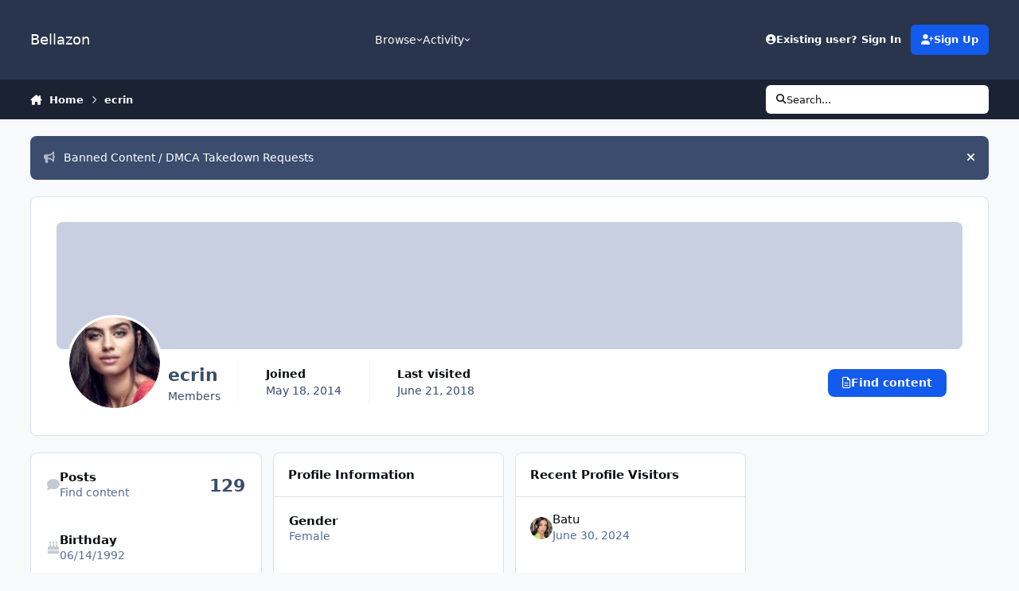

--- FILE ---
content_type: text/html;charset=UTF-8
request_url: https://www.bellazon.com/main/profile/86854-ecrin/
body_size: 20473
content:
<!DOCTYPE html>
<html lang="en-US" dir="ltr" 

data-ips-path="/main/profile/86854-ecrin/"
data-ips-scheme='system'
data-ips-scheme-active='system'
data-ips-scheme-default='system'
data-ips-theme="53"
data-ips-scheme-toggle="true"


    data-ips-guest


data-ips-theme-setting-change-scheme='1'
data-ips-theme-setting-link-panels='1'
data-ips-theme-setting-nav-bar-icons='0'
data-ips-theme-setting-mobile-icons-location='footer'
data-ips-theme-setting-mobile-footer-labels='1'
data-ips-theme-setting-sticky-sidebar='1'
data-ips-theme-setting-flip-sidebar='0'

data-ips-layout='default'


	data-ips-setting-compact-richtext


>
	<head data-ips-hook="head">
		<meta charset="utf-8">
		<title data-ips-hook="title">ecrin - Bellazon</title>
		
		
		
		

	
	<script>(() => document.documentElement.setAttribute('data-ips-scheme', (window.matchMedia('(prefers-color-scheme:dark)').matches) ? 'dark':'light'))();</script>

		


	<script>
		(() => {
			function getCookie(n) {
				let v = `; ${document.cookie}`, parts = v.split(`; ${n}=`);
				if (parts.length === 2) return parts.pop().split(';').shift();
			}
			
			const s = getCookie('ips4_scheme_preference');
			if(!s || s === document.documentElement.getAttribute("data-ips-scheme-active")) return;
			if(s === "system"){
				document.documentElement.setAttribute('data-ips-scheme',(window.matchMedia('(prefers-color-scheme:dark)').matches)?'dark':'light');
			} else {
				document.documentElement.setAttribute("data-ips-scheme",s);
			}
			document.documentElement.setAttribute("data-ips-scheme-active",s);
		})();
	</script>

		
			<!-- Global site tag (gtag.js) - Google Analytics -->
<script async src="https://www.googletagmanager.com/gtag/js?id=G-G2EPXLHZZB"></script>
<script>
  window.dataLayer = window.dataLayer || [];
  function gtag(){dataLayer.push(arguments);}
  gtag('js', new Date());

  gtag('config', 'G-G2EPXLHZZB');
</script>
		
		
		
		
		


	<!--!Font Awesome Free 6 by @fontawesome - https://fontawesome.com License - https://fontawesome.com/license/free Copyright 2024 Fonticons, Inc.-->
	<link rel='stylesheet' href='//www.bellazon.com/main/applications/core/interface/static/fontawesome/css/all.min.css?v=6.7.2'>



	<link rel='stylesheet' href='//www.bellazon.com/main/static/css/core_global_framework_framework.css?v=e5442979e01768625476'>

	<link rel='stylesheet' href='//www.bellazon.com/main/static/css/core_front_core.css?v=e5442979e01768625476'>

	<link rel='stylesheet' href='https://www.bellazon.com/main/uploads/css_built_53/tthumb_front_tthumb.css?v=e5442979e01768625476'>

	<link rel='stylesheet' href='https://www.bellazon.com/main/uploads/css_built_53/tthumb_front_widget.css?v=e5442979e01768625476'>

	<link rel='stylesheet' href='//www.bellazon.com/main/static/css/core_front_styles_profiles.css?v=e5442979e01768625476'>

	<link rel='stylesheet' href='//www.bellazon.com/main/static/css/core_front_styles_streams.css?v=e5442979e01768625476'>

	<link rel='stylesheet' href='//www.bellazon.com/main/static/css/core_front_styles_leaderboard.css?v=e5442979e01768625476'>


<!-- Content Config CSS Properties -->
<style id="contentOptionsCSS">
    :root {
        --i-embed-max-width: 500px;
        --i-embed-default-width: 500px;
        --i-embed-media-max-width: 100%;
    }
</style>



	
		<link rel='stylesheet' href='https://www.bellazon.com/main/uploads/monthly_2025_05/theme.css.35528d8f7f449362321a24546fb800ee.css'>
	
	
	<style id="themeVariables">
		
			:root{


}
		
	</style>

	
		<style id="themeCustomCSS">
			 .ipsEntry__authorFields{text-align:center;}
		</style>
	

	


		



	<meta name="viewport" content="width=device-width, initial-scale=1, viewport-fit=cover">
	<meta name="apple-mobile-web-app-status-bar-style" content="black-translucent">
	
	
		
		
	
	
		<meta name="twitter:card" content="summary">
	
	
		
			<meta name="twitter:site" content="@bellazondotcom">
		
	
	
		
			
				
					<meta property="og:site_name" content="Bellazon">
				
			
		
	
		
			
				
					<meta property="og:locale" content="en_US">
				
			
		
	
	
		
			<link rel="canonical" href="https://www.bellazon.com/main/profile/86854-ecrin/">
		
	
	
	
	
	
	<link rel="manifest" href="https://www.bellazon.com/main/manifest.webmanifest/">
	
	

	
	

	
	


		

	</head>
	<body data-ips-hook="body" class="ipsApp ipsApp_front " data-controller="core.front.core.app" data-pageApp="core" data-pageLocation="front" data-pageModule="members" data-pageController="profile" data-id="86854" >
		<a href="#ipsLayout__main" class="ipsSkipToContent">Jump to content</a>
		
		
		

<i-pull-to-refresh aria-hidden="true">
	<div class="iPullToRefresh"></div>
</i-pull-to-refresh>
		


	<i-pwa-install id="ipsPwaInstall">
		
		
		<div class="iPwaInstall__content">
			<div class="iPwaInstall__title">View in the app</div>
			<p class="iPwaInstall__desc">A better way to browse. <strong>Learn more</strong>.</p>
		</div>
		<button type="button" class="iPwaInstall__learnMore" popovertarget="iPwaInstall__learnPopover">Learn more</button>
		<button type="button" class="iPwaInstall__dismiss" id="iPwaInstall__dismiss"><span aria-hidden="true">&times;</span><span class="ipsInvisible">Dismiss</span></button>
	</i-pwa-install>
	
	<i-card popover id="iPwaInstall__learnPopover">
		<button class="iCardDismiss" type="button" tabindex="-1" popovertarget="iPwaInstall__learnPopover" popovertargetaction="hide">Close</button>
		<div class="iCard">
			<div class="iCard__content iPwaInstallPopover">
				<div class="i-flex i-gap_2">
					
					<div class="i-flex_11 i-align-self_center">
						<div class="i-font-weight_700 i-color_hard">Bellazon</div>
						<p>A full-screen app on your home screen with push notifications, badges and more.</p>
					</div>
				</div>

				<div class="iPwaInstallPopover__ios">
					<div class="iPwaInstallPopover__title">
						<svg xmlns="http://www.w3.org/2000/svg" viewBox="0 0 384 512"><path d="M318.7 268.7c-.2-36.7 16.4-64.4 50-84.8-18.8-26.9-47.2-41.7-84.7-44.6-35.5-2.8-74.3 20.7-88.5 20.7-15 0-49.4-19.7-76.4-19.7C63.3 141.2 4 184.8 4 273.5q0 39.3 14.4 81.2c12.8 36.7 59 126.7 107.2 125.2 25.2-.6 43-17.9 75.8-17.9 31.8 0 48.3 17.9 76.4 17.9 48.6-.7 90.4-82.5 102.6-119.3-65.2-30.7-61.7-90-61.7-91.9zm-56.6-164.2c27.3-32.4 24.8-61.9 24-72.5-24.1 1.4-52 16.4-67.9 34.9-17.5 19.8-27.8 44.3-25.6 71.9 26.1 2 49.9-11.4 69.5-34.3z"/></svg>
						<span>To install this app on iOS and iPadOS</span>
					</div>
					<ol class="ipsList ipsList--bullets i-color_soft i-margin-top_2">
						<li>Tap the <svg xmlns='http://www.w3.org/2000/svg' viewBox='0 0 416 550.4' class='iPwaInstallPopover__svg'><path d='M292.8 129.6 208 44.8l-84.8 84.8-22.4-22.4L208 0l107.2 107.2-22.4 22.4Z'/><path d='M192 22.4h32v336h-32v-336Z'/><path d='M368 550.4H48c-27.2 0-48-20.8-48-48v-288c0-27.2 20.8-48 48-48h112v32H48c-9.6 0-16 6.4-16 16v288c0 9.6 6.4 16 16 16h320c9.6 0 16-6.4 16-16v-288c0-9.6-6.4-16-16-16H256v-32h112c27.2 0 48 20.8 48 48v288c0 27.2-20.8 48-48 48Z'/></svg> Share icon in Safari</li>
						<li>Scroll the menu and tap <strong>Add to Home Screen</strong>.</li>
						<li>Tap <strong>Add</strong> in the top-right corner.</li>
					</ol>
				</div>
				<div class="iPwaInstallPopover__android">
					<div class="iPwaInstallPopover__title">
						<svg xmlns="http://www.w3.org/2000/svg" viewBox="0 0 576 512"><path d="M420.6 301.9a24 24 0 1 1 24-24 24 24 0 0 1 -24 24m-265.1 0a24 24 0 1 1 24-24 24 24 0 0 1 -24 24m273.7-144.5 47.9-83a10 10 0 1 0 -17.3-10h0l-48.5 84.1a301.3 301.3 0 0 0 -246.6 0L116.2 64.5a10 10 0 1 0 -17.3 10h0l47.9 83C64.5 202.2 8.2 285.6 0 384H576c-8.2-98.5-64.5-181.8-146.9-226.6"/></svg>
						<span>To install this app on Android</span>
					</div>
					<ol class="ipsList ipsList--bullets i-color_soft i-margin-top_2">
						<li>Tap the 3-dot menu (⋮) in the top-right corner of the browser.</li>
						<li>Tap <strong>Add to Home screen</strong> or <strong>Install app</strong>.</li>
						<li>Confirm by tapping <strong>Install</strong>.</li>
					</ol>
				</div>
			</div>
		</div>
	</i-card>

		
		<div class="ipsLayout" id="ipsLayout" data-ips-hook="layout">
			
			<div class="ipsLayout__app" data-ips-hook="app">
				
				<div data-ips-hook="mobileHeader" class="ipsMobileHeader ipsResponsive_header--mobile">
					
<a href="https://www.bellazon.com/main/" data-ips-hook="logo" class="ipsLogo ipsLogo--mobile" accesskey="1">
	
		

		

	
  	<div class="ipsLogo__text">
		<span class="ipsLogo__name" data-ips-theme-text="set__i-logo-text">Bellazon</span>
		
			<span class="ipsLogo__slogan" data-ips-theme-text="set__i-logo-slogan"></span>
		
	</div>
</a>
					
<ul data-ips-hook="mobileNavHeader" class="ipsMobileNavIcons ipsResponsive_header--mobile">
	
		<li data-el="guest">
			<button type="button" class="ipsMobileNavIcons__button ipsMobileNavIcons__button--primary" aria-controls="ipsOffCanvas--guest" aria-expanded="false" data-ipscontrols>
				<span>Sign In</span>
			</button>
		</li>
	
	
	
		
	
    
	
	
</ul>
				</div>
				
				


				
					
<nav class="ipsBreadcrumb ipsBreadcrumb--mobile ipsResponsive_header--mobile" aria-label="Breadcrumbs" >
	<ol itemscope itemtype="https://schema.org/BreadcrumbList" class="ipsBreadcrumb__list">
		<li itemprop="itemListElement" itemscope itemtype="https://schema.org/ListItem">
			<a title="Home" href="https://www.bellazon.com/main/" itemprop="item">
				<i class="fa-solid fa-house-chimney"></i> <span itemprop="name">Home</span>
			</a>
			<meta itemprop="position" content="1">
		</li>
		
		
		
			
				<li itemprop="itemListElement" itemscope itemtype="https://schema.org/ListItem">
					<a href="https://www.bellazon.com/main/profile/86854-ecrin/" itemprop="item">
						<span itemprop="name">ecrin </span>
					</a>
					<meta itemprop="position" content="2">
				</li>
			
			
		
	</ol>
	<ul class="ipsBreadcrumb__feed" data-ips-hook="feed">
		
		<li >
			<a data-action="defaultStream" href="https://www.bellazon.com/main/discover/" ><i class="fa-regular fa-file-lines"></i> <span data-role="defaultStreamName">All Activity</span></a>
		</li>
	</ul>
</nav>
				
				
					<header data-ips-hook="header" class="ipsHeader ipsResponsive_header--desktop">
						
						
							<div data-ips-hook="primaryHeader" class="ipsHeader__primary" >
								<div class="ipsWidth ipsHeader__align">
									<div data-ips-header-position="4" class="ipsHeader__start">


	
		<div data-ips-header-content='logo'>
			<!-- logo -->
			
				
<a href="https://www.bellazon.com/main/" data-ips-hook="logo" class="ipsLogo ipsLogo--desktop" accesskey="1">
	
		

		

	
  	<div class="ipsLogo__text">
		<span class="ipsLogo__name" data-ips-theme-text="set__i-logo-text">Bellazon</span>
		
			<span class="ipsLogo__slogan" data-ips-theme-text="set__i-logo-slogan"></span>
		
	</div>
</a>
			
			
			    
			    
			    
			    
			
		</div>
	

	

	

	

	
</div>
									<div data-ips-header-position="5" class="ipsHeader__center">


	

	
		<div data-ips-header-content='navigation'>
			<!-- navigation -->
			
			
			    
				    


<nav data-ips-hook="navBar" class="ipsNav" aria-label="Primary">
	<i-navigation-menu>
		<ul class="ipsNavBar" data-role="menu">
			


	
		
		
		
		<li  data-id="1"  data-navApp="core" data-navExt="Menu" >
			
			
				
					<button aria-expanded="false" aria-controls="elNavSecondary_1" data-ipscontrols type="button">
						<span class="ipsNavBar__icon" aria-hidden="true">
							
								<i class="fa-solid" style="--icon:'\f1c5'"></i>
							
						</span>
						<span class="ipsNavBar__text">
							<span class="ipsNavBar__label">Browse</span>
							<i class="fa-solid fa-angle-down"></i>
						</span>
					</button>
					
						<ul class='ipsNav__dropdown' id='elNavSecondary_1' data-ips-hidden-light-dismiss hidden>
							


	
		
		
		
		<li  data-id="8"  data-navApp="forums" data-navExt="Forums" >
			
			
				
					<a href="https://www.bellazon.com/main/"  data-navItem-id="8" >
						<span class="ipsNavBar__icon" aria-hidden="true">
							
								<i class="fa-solid" style="--icon:'\f075'"></i>
							
						</span>
						<span class="ipsNavBar__text">
							<span class="ipsNavBar__label">Forums</span>
						</span>
					</a>
				
			
		</li>
	

	
		
		
		
		<li  data-id="9"  data-navApp="calendar" data-navExt="Calendar" >
			
			
				
					<a href="https://www.bellazon.com/main/events/"  data-navItem-id="9" >
						<span class="ipsNavBar__icon" aria-hidden="true">
							
								<i class="fa-solid" style="--icon:'\f133'"></i>
							
						</span>
						<span class="ipsNavBar__text">
							<span class="ipsNavBar__label">Events</span>
						</span>
					</a>
				
			
		</li>
	

	

	
		
		
		
		<li  data-id="11"  data-navApp="core" data-navExt="StaffDirectory" >
			
			
				
					<a href="https://www.bellazon.com/main/staff/"  data-navItem-id="11" >
						<span class="ipsNavBar__icon" aria-hidden="true">
							
								<i class="fa-solid" style="--icon:'\f2bb'"></i>
							
						</span>
						<span class="ipsNavBar__text">
							<span class="ipsNavBar__label">Staff</span>
						</span>
					</a>
				
			
		</li>
	

	
		
		
		
		<li  data-id="12"  data-navApp="core" data-navExt="OnlineUsers" >
			
			
				
					<a href="https://www.bellazon.com/main/online/"  data-navItem-id="12" >
						<span class="ipsNavBar__icon" aria-hidden="true">
							
								<i class="fa-solid" style="--icon:'\f017'"></i>
							
						</span>
						<span class="ipsNavBar__text">
							<span class="ipsNavBar__label">Online Users</span>
						</span>
					</a>
				
			
		</li>
	

						</ul>
					
				
			
		</li>
	

	
		
		
		
		<li  data-id="2"  data-navApp="core" data-navExt="Menu" >
			
			
				
					<button aria-expanded="false" aria-controls="elNavSecondary_2" data-ipscontrols type="button">
						<span class="ipsNavBar__icon" aria-hidden="true">
							
								<i class="fa-solid" style="--icon:'\f1c5'"></i>
							
						</span>
						<span class="ipsNavBar__text">
							<span class="ipsNavBar__label">Activity</span>
							<i class="fa-solid fa-angle-down"></i>
						</span>
					</button>
					
						<ul class='ipsNav__dropdown' id='elNavSecondary_2' data-ips-hidden-light-dismiss hidden>
							


	
		
		
		
		<li  data-id="3"  data-navApp="core" data-navExt="AllActivity" >
			
			
				
					<a href="https://www.bellazon.com/main/discover/"  data-navItem-id="3" >
						<span class="ipsNavBar__icon" aria-hidden="true">
							
								<i class="fa-solid" style="--icon:'\f0ca'"></i>
							
						</span>
						<span class="ipsNavBar__text">
							<span class="ipsNavBar__label">All Activity</span>
						</span>
					</a>
				
			
		</li>
	

	
		
		
		
		<li  data-id="4"  data-navApp="core" data-navExt="YourActivityStreams" >
			
			
				
					<a href="#"  data-navItem-id="4" >
						<span class="ipsNavBar__icon" aria-hidden="true">
							
								<i class="fa-solid" style="--icon:'\f0ae'"></i>
							
						</span>
						<span class="ipsNavBar__text">
							<span class="ipsNavBar__label">My Activity Streams</span>
						</span>
					</a>
				
			
		</li>
	

	
		
		
		
		<li  data-id="5"  data-navApp="core" data-navExt="YourActivityStreamsItem" data-streamid='5'>
			
			
				
					<a href="https://www.bellazon.com/main/discover/unread/"  data-navItem-id="5" >
						<span class="ipsNavBar__icon" aria-hidden="true">
							
								<i class="fa-solid" style="--icon:'\f1ea'"></i>
							
						</span>
						<span class="ipsNavBar__text">
							<span class="ipsNavBar__label">Unread Content</span>
						</span>
					</a>
				
			
		</li>
	

	
		
		
		
		<li  data-id="6"  data-navApp="core" data-navExt="YourActivityStreamsItem" data-streamid='6'>
			
			
				
					<a href="https://www.bellazon.com/main/discover/content-started/"  data-navItem-id="6" >
						<span class="ipsNavBar__icon" aria-hidden="true">
							
								<i class="fa-solid" style="--icon:'\f2bd'"></i>
							
						</span>
						<span class="ipsNavBar__text">
							<span class="ipsNavBar__label">Content I Started</span>
						</span>
					</a>
				
			
		</li>
	

	
		
		
		
		<li  data-id="7"  data-navApp="core" data-navExt="Search" >
			
			
				
					<a href="https://www.bellazon.com/main/search/"  data-navItem-id="7" >
						<span class="ipsNavBar__icon" aria-hidden="true">
							
								<i class="fa-solid" style="--icon:'\f002'"></i>
							
						</span>
						<span class="ipsNavBar__text">
							<span class="ipsNavBar__label">Search</span>
						</span>
					</a>
				
			
		</li>
	

						</ul>
					
				
			
		</li>
	

	

	

			<li data-role="moreLi" hidden>
				<button aria-expanded="false" aria-controls="nav__more" data-ipscontrols type="button">
					<span class="ipsNavBar__icon" aria-hidden="true">
						<i class="fa-solid fa-bars"></i>
					</span>
					<span class="ipsNavBar__text">
						<span class="ipsNavBar__label">More</span>
						<i class="fa-solid fa-angle-down"></i>
					</span>
				</button>
				<ul class="ipsNav__dropdown" id="nav__more" data-role="moreMenu" data-ips-hidden-light-dismiss hidden></ul>
			</li>
		</ul>
		<div class="ipsNavPriority js-ipsNavPriority" aria-hidden="true">
			<ul class="ipsNavBar" data-role="clone">
				<li data-role="moreLiClone">
					<button aria-expanded="false" aria-controls="nav__more" data-ipscontrols type="button">
						<span class="ipsNavBar__icon" aria-hidden="true">
							<i class="fa-solid fa-bars"></i>
						</span>
						<span class="ipsNavBar__text">
							<span class="ipsNavBar__label">More</span>
							<i class="fa-solid fa-angle-down"></i>
						</span>
					</button>
				</li>
				


	
		
		
		
		<li  data-id="1"  data-navApp="core" data-navExt="Menu" >
			
			
				
					<button aria-expanded="false" aria-controls="elNavSecondary_1" data-ipscontrols type="button">
						<span class="ipsNavBar__icon" aria-hidden="true">
							
								<i class="fa-solid" style="--icon:'\f1c5'"></i>
							
						</span>
						<span class="ipsNavBar__text">
							<span class="ipsNavBar__label">Browse</span>
							<i class="fa-solid fa-angle-down"></i>
						</span>
					</button>
					
				
			
		</li>
	

	
		
		
		
		<li  data-id="2"  data-navApp="core" data-navExt="Menu" >
			
			
				
					<button aria-expanded="false" aria-controls="elNavSecondary_2" data-ipscontrols type="button">
						<span class="ipsNavBar__icon" aria-hidden="true">
							
								<i class="fa-solid" style="--icon:'\f1c5'"></i>
							
						</span>
						<span class="ipsNavBar__text">
							<span class="ipsNavBar__label">Activity</span>
							<i class="fa-solid fa-angle-down"></i>
						</span>
					</button>
					
				
			
		</li>
	

	

	

			</ul>
		</div>
	</i-navigation-menu>
</nav>
			    
			    
			    
			    
			
		</div>
	

	

	

	
</div>
									<div data-ips-header-position="6" class="ipsHeader__end">


	

	

	
		<div data-ips-header-content='user'>
			<!-- user -->
			
			
			    
			    
				    

	<ul id="elUserNav" data-ips-hook="userBarGuest" class="ipsUserNav ipsUserNav--guest">
        
		
        
        
        
            
            <li id="elSignInLink" data-el="sign-in">
                <button type="button" id="elUserSignIn" popovertarget="elUserSignIn_menu" class="ipsUserNav__link">
                	<i class="fa-solid fa-circle-user"></i>
                	<span class="ipsUserNav__text">Existing user? Sign In</span>
                </button>                
                
<i-dropdown popover id="elUserSignIn_menu">
	<div class="iDropdown">
		<form accept-charset='utf-8' method='post' action='https://www.bellazon.com/main/login/'>
			<input type="hidden" name="csrfKey" value="a92ecd59eee3cc3fc580ac417cf7655a">
			<input type="hidden" name="ref" value="aHR0cHM6Ly93d3cuYmVsbGF6b24uY29tL21haW4vcHJvZmlsZS84Njg1NC1lY3Jpbi8=">
			<div data-role="loginForm">
				
				
				
					<div class='ipsColumns ipsColumns--lines'>
						<div class='ipsColumns__primary' id='elUserSignIn_internal'>
							
<div class="">
	<h4 class="ipsTitle ipsTitle--h3 i-padding_2 i-padding-bottom_0 i-color_hard">Sign In</h4>
	<ul class='ipsForm ipsForm--vertical ipsForm--login-popup'>
		<li class="ipsFieldRow ipsFieldRow--noLabel ipsFieldRow--fullWidth">
			<label class="ipsFieldRow__label" for="login_popup_email">Email Address</label>
			<div class="ipsFieldRow__content">
                <input type="email" class='ipsInput ipsInput--text' placeholder="Email Address" name="auth" autocomplete="email" id='login_popup_email'>
			</div>
		</li>
		<li class="ipsFieldRow ipsFieldRow--noLabel ipsFieldRow--fullWidth">
			<label class="ipsFieldRow__label" for="login_popup_password">Password</label>
			<div class="ipsFieldRow__content">
				<input type="password" class='ipsInput ipsInput--text' placeholder="Password" name="password" autocomplete="current-password" id='login_popup_password'>
			</div>
		</li>
		<li class="ipsFieldRow ipsFieldRow--checkbox">
			<input type="checkbox" name="remember_me" id="remember_me_checkbox_popup" value="1" checked class="ipsInput ipsInput--toggle">
			<div class="ipsFieldRow__content">
				<label class="ipsFieldRow__label" for="remember_me_checkbox_popup">Remember me</label>
				<div class="ipsFieldRow__desc">Not recommended on shared computers</div>
			</div>
		</li>
		<li class="ipsSubmitRow">
			<button type="submit" name="_processLogin" value="usernamepassword" class="ipsButton ipsButton--primary i-width_100p">Sign In</button>
			
				<p class="i-color_soft i-link-color_inherit i-font-weight_500 i-font-size_-1 i-margin-top_2">
					
						<a href='https://www.bellazon.com/main/lostpassword/' >
					
					Forgot your password?</a>
				</p>
			
		</li>
	</ul>
</div>
						</div>
						<div class='ipsColumns__secondary i-basis_280'>
							<div id='elUserSignIn_external'>
								<p class='ipsTitle ipsTitle--h3 i-padding_2 i-padding-bottom_0 i-color_soft'>Or sign in with...</p>
								<div class='i-grid i-gap_2 i-padding_2'>
									
										<div>
											

<button type="submit" name="_processLogin" value="2" class='ipsSocial ipsSocial--facebook' style="background-color: #3a579a">
	
		<span class='ipsSocial__icon'>
			
				
					<svg xmlns="http://www.w3.org/2000/svg" viewBox="0 0 320 512"><path d="M80 299.3V512H196V299.3h86.5l18-97.8H196V166.9c0-51.7 20.3-71.5 72.7-71.5c16.3 0 29.4 .4 37 1.2V7.9C291.4 4 256.4 0 236.2 0C129.3 0 80 50.5 80 159.4v42.1H14v97.8H80z"/></svg>
				
			
		</span>
		<span class='ipsSocial__text'>Sign in with Facebook</span>
	
</button>
										</div>
									
										<div>
											

<button type="submit" name="_processLogin" value="10" class='ipsSocial ipsSocial--twitter' style="background-color: #000000">
	
		<span class='ipsSocial__icon'>
			
				
					<svg xmlns="http://www.w3.org/2000/svg" viewBox="0 0 512 512"><path d="M389.2 48h70.6L305.6 224.2 487 464H345L233.7 318.6 106.5 464H35.8L200.7 275.5 26.8 48H172.4L272.9 180.9 389.2 48zM364.4 421.8h39.1L151.1 88h-42L364.4 421.8z"/></svg>
				
			
		</span>
		<span class='ipsSocial__text'>Sign in with X</span>
	
</button>
										</div>
									
										<div>
											

<button type="submit" name="_processLogin" value="3" class='ipsSocial ipsSocial--google' style="background-color: #4285F4">
	
		<span class='ipsSocial__icon'>
			
				
					<svg xmlns="http://www.w3.org/2000/svg" viewBox="0 0 488 512"><path d="M488 261.8C488 403.3 391.1 504 248 504 110.8 504 0 393.2 0 256S110.8 8 248 8c66.8 0 123 24.5 166.3 64.9l-67.5 64.9C258.5 52.6 94.3 116.6 94.3 256c0 86.5 69.1 156.6 153.7 156.6 98.2 0 135-70.4 140.8-106.9H248v-85.3h236.1c2.3 12.7 3.9 24.9 3.9 41.4z"/></svg>
				
			
		</span>
		<span class='ipsSocial__text'>Sign in with Google</span>
	
</button>
										</div>
									
								</div>
							</div>
						</div>
					</div>
				
			</div>
		</form>
	</div>
</i-dropdown>
            </li>
            
        
		
			<li data-el="sign-up">
				
					<a href="https://www.bellazon.com/main/register/" class="ipsUserNav__link ipsUserNav__link--sign-up" data-ipsdialog data-ipsdialog-size="narrow" data-ipsdialog-title="Sign Up"  id="elRegisterButton">
						<i class="fa-solid fa-user-plus"></i>
						<span class="ipsUserNav__text">Sign Up</span>
					</a>
				
			</li>
		
		
	</ul>

			    
			    
			    
			
		</div>
	

	

	
</div>
								</div>
							</div>
						
						
							<div data-ips-hook="secondaryHeader" class="ipsHeader__secondary" >
								<div class="ipsWidth ipsHeader__align">
									<div data-ips-header-position="7" class="ipsHeader__start">


	

	

	

	
		<div data-ips-header-content='breadcrumb'>
			<!-- breadcrumb -->
			
			
			    
			    
			    
				    
<nav class="ipsBreadcrumb ipsBreadcrumb--top " aria-label="Breadcrumbs" >
	<ol itemscope itemtype="https://schema.org/BreadcrumbList" class="ipsBreadcrumb__list">
		<li itemprop="itemListElement" itemscope itemtype="https://schema.org/ListItem">
			<a title="Home" href="https://www.bellazon.com/main/" itemprop="item">
				<i class="fa-solid fa-house-chimney"></i> <span itemprop="name">Home</span>
			</a>
			<meta itemprop="position" content="1">
		</li>
		
		
		
			
				<li itemprop="itemListElement" itemscope itemtype="https://schema.org/ListItem">
					<a href="https://www.bellazon.com/main/profile/86854-ecrin/" itemprop="item">
						<span itemprop="name">ecrin </span>
					</a>
					<meta itemprop="position" content="2">
				</li>
			
			
		
	</ol>
	<ul class="ipsBreadcrumb__feed" data-ips-hook="feed">
		
		<li >
			<a data-action="defaultStream" href="https://www.bellazon.com/main/discover/" ><i class="fa-regular fa-file-lines"></i> <span data-role="defaultStreamName">All Activity</span></a>
		</li>
	</ul>
</nav>
			    
			    
			
		</div>
	

	
</div>
									<div data-ips-header-position="8" class="ipsHeader__center">


	

	

	

	

	
</div>
									<div data-ips-header-position="9" class="ipsHeader__end">


	

	

	

	

	
		<div data-ips-header-content='search'>
			<!-- search -->
			
			
			    
			    
			    
			    
				    

	<button class='ipsSearchPseudo' popovertarget="ipsSearchDialog" type="button">
		<i class="fa-solid fa-magnifying-glass"></i>
		<span>Search...</span>
	</button>

			    
			
		</div>
	
</div>
								</div>
							</div>
						
					</header>
				
				<main data-ips-hook="main" class="ipsLayout__main" id="ipsLayout__main" tabindex="-1">
					<div class="ipsWidth ipsWidth--main-content">
						<div class="ipsContentWrap">
							
							

							<div class="ipsLayout__columns">
								<section data-ips-hook="primaryColumn" class="ipsLayout__primary-column">
									
									
									
                                    
									

	


	<div class='ipsAnnouncements ipsAnnouncements--content' data-controller="core.front.core.announcementBanner">
		
			
			
				<div class='ipsAnnouncement ipsAnnouncement--information' data-announcementId="75">
					
						<a href='https://www.bellazon.com/main/announcement/75-banned-content-dmca-takedown-requests/' class='ipsAnnouncement__link' data-ipsDialog data-ipsDialog-title="Banned Content / DMCA Takedown Requests"><i class="fa-solid fa-bullhorn ipsAnnouncement__icon"></i>Banned Content / DMCA Takedown Requests</a>
					
					<button type="button" data-role="dismissAnnouncement"><i class="fa-solid fa-xmark"></i><span class="ipsInvisible">Hide announcement</span></button>
				</div>
			
		
	</div>




    
    



									

<!-- When altering this template be sure to also check for similar in the hovercard -->
<div class="ipsProfileContainer" data-controller="core.front.profile.main">
	

<header class="ipsPageHeader ipsBox ipsBox--profileHeader ipsPull i-margin-bottom_block" data-ips-hook="profileHeader" data-role="profileHeader">
	<div class="ipsCoverPhoto ipsCoverPhoto--profile " id="elProfileHeader" data-controller="core.global.core.coverPhoto" data-url="https://www.bellazon.com/main/profile/86854-ecrin/?&amp;csrfKey=a92ecd59eee3cc3fc580ac417cf7655a" data-coveroffset="0" style="--offset:0">
		
			<div class="ipsCoverPhoto__container">
				<div class="ipsFallbackImage" style="--i-empty-image-random--ba-co: hsl(49, 100%, 80% );"></div>
			</div>
		
		
	</div>
	<div class="ipsCoverPhotoMeta">
		<div class="ipsCoverPhoto__avatar" id="elProfilePhoto">
			
				<a href="https://www.bellazon.com/main/uploads/profile/photo-86854.jpg" data-ipslightbox class="ipsUserPhoto">
					<img src="https://www.bellazon.com/main/uploads/profile/photo-thumb-86854.jpg" alt="" loading="lazy">
				</a>
			
		</div>
		<div class="ipsCoverPhoto__titles">
			<div class="ipsCoverPhoto__title">
				<h1>ecrin</h1>
				
				
			</div>
			<div class="ipsCoverPhoto__desc">
				<span style='color:#'>Members</span>
			</div>
		</div>
		<ul class="ipsCoverPhoto__stats" data-ips-hook="profileHeaderStats">
			<li>
				<h4 class="ipsCoverPhoto__statTitle">Joined</h4>
				<span class="ipsCoverPhoto__statValue"><time datetime='2014-05-18T07:26:09Z' title='05/18/2014 07:26  AM' data-short='11 yr' class='ipsTime ipsTime--long'><span class='ipsTime__long'>May 18, 2014</span><span class='ipsTime__short'>11 yr</span></time></span>
			</li>
			
				<li>
					<h4 class="ipsCoverPhoto__statTitle">Last visited</h4>
					<span class="ipsCoverPhoto__statValue">
						<time datetime='2018-06-21T15:33:38Z' title='06/21/2018 03:33  PM' data-short='7 yr' class='ipsTime ipsTime--long'><span class='ipsTime__long'>June 21, 2018</span><span class='ipsTime__short'>7 yr</span></time>
						
					</span>
				</li>
			
			
		</ul>
		<div class="ipsCoverPhoto__buttons" data-ips-hook="profileHeaderButtons">
			
				
					

<div data-followApp='core' data-followArea='member' data-followID='86854'  data-controller='core.front.core.followButton'>
	
		

	
</div>
				
				
			

			<a href="https://www.bellazon.com/main/profile/86854-ecrin/" class="ipsButton ipsButton--primary" data-action="goToProfile" data-type="full" title="ecrin's Profile"><i class="fa-regular fa-circle-user"></i><span>View Profile</span></a>

			<a href="https://www.bellazon.com/main/profile/86854-ecrin/content/" rel="nofollow" class="ipsButton ipsButton--primary" data-action="browseContent" data-type="full" title="ecrin's Content"><i class="fa-regular fa-file-lines"></i><span>Find content</span></a>
		</div>
	</div>
</header>
	<div data-role="profileContent">

		<div class="ipsProfile ipsProfile--profile">
			<aside class="ipsProfile__aside" id="elProfileInfoColumn">
				<div class="ipsProfile__sticky-outer">
					<div class="ipsProfile__sticky-inner" data-ips-hook="profileInfoColumn">

						
							
						
					
						

						

						

						<div class="ipsWidget ipsWidget--profileMeta">
							<div class="ipsWidget__content">

								<i-data>
									<ul class="ipsData ipsData--table ipsData--profileMeta">
										

										

										<li class="ipsData__item">
											<a href="https://www.bellazon.com/main/profile/86854-ecrin/content/" rel="nofollow" class="ipsLinkPanel" data-action="browseContent" data-type="full" title="ecrin's Content" aria-hidden="true" tabindex="-1"><span>Find content</span></a>
											<div class="ipsData__icon"><i class="fa-solid fa-comment"></i></div>
											<div class="ipsData__main">
												<h4 class="ipsData__title">Posts</h4>
												<div class="ipsData__desc"><a href="https://www.bellazon.com/main/profile/86854-ecrin/content/" rel="nofollow" class="ips" data-action="browseContent" data-type="full" title="ecrin's Content"><span>Find content</span></a></div>
											</div>
											<div class="i-font-size_4 i-font-weight_600 i-flex_00">
												129
											</div>
										</li>

										

										
										
											<li class="ipsData__item">
												<div class="ipsData__icon"><i class="fa-solid fa-cake-candles"></i></div>
												<div class="ipsData__main">
													<strong class="ipsData__title">Birthday</strong>
													<div class="ipsData__desc">06/14/1992</div>
												</div>
											</li>
										
										
									</ul>
								</i-data>

							</div>
						</div>

						
							
							<div class="ipsWidget ipsWidget--fields" data-location="customFields">
								
									<h2 class="ipsWidget__header">Profile Information</h2>
								
								<div class="ipsWidget__content">
									<i-data>
										<ul class="ipsData ipsData--table ipsData--profileCustomFields">
											
												
													<li class="ipsData__item">
														<div class="ipsData__main">
															
																<strong class="ipsData__title">Gender</strong>
																<div class="ipsData__desc">Female</div>
															
														</div>
													</li>
												
											
										</ul>
									</i-data>
								</div>
							</div>
							
						
						
							<div class="ipsWidget ipsWidget--recent" data-controller="core.front.profile.toggleBlock">
								


	
	<h2 class='ipsWidget__header'>
		<span>Recent Profile Visitors</span>
		
	</h2>
	<div class="ipsWidget__content">
		
			<i-data>
				<ul class='ipsData ipsData--table ipsData--profileVisitors'>
				
					<li class="ipsData__item">
						<div class='ipsData__icon'>
							


	<a data-ips-hook="userPhotoWithUrl" href="https://www.bellazon.com/main/profile/292263-batu/" rel="nofollow" data-ipshover data-ipshover-width="370" data-ipshover-target="https://www.bellazon.com/main/profile/292263-batu/?&amp;do=hovercard"  class="ipsUserPhoto ipsUserPhoto--fluid" title="Go to Batu's profile" data-group="3" aria-hidden="true" tabindex="-1">
		<img src="https://www.bellazon.com/main/uploads/monthly_2025_01/imported-photo-292263.thumb.jpeg.b7c978984290e3055bfce7592bfccda0.jpeg" alt="Batu" loading="lazy">
	</a>

						</div>
						<div class='ipsData__main'>
							<div class='ipsData__title'>


<a href='https://www.bellazon.com/main/profile/292263-batu/' rel="nofollow" data-ipsHover data-ipsHover-width='370' data-ipsHover-target='https://www.bellazon.com/main/profile/292263-batu/?&amp;do=hovercard&amp;referrer=https%253A%252F%252Fwww.bellazon.com%252Fmain%252Fprofile%252F86854-ecrin%252F' title="Go to Batu's profile" class="ipsUsername" translate="no">Batu</a></div>
							<div class='ipsData__meta'><time datetime='2024-06-30T19:11:50Z' title='06/30/2024 07:11  PM' data-short='1 yr' class='ipsTime ipsTime--long'><span class='ipsTime__long'>June 30, 2024</span><span class='ipsTime__short'>1 yr</span></time></div>
						</div>
					</li>
				
					<li class="ipsData__item">
						<div class='ipsData__icon'>
							


	<a data-ips-hook="userPhotoWithUrl" href="https://www.bellazon.com/main/profile/253590-oktay12/" rel="nofollow" data-ipshover data-ipshover-width="370" data-ipshover-target="https://www.bellazon.com/main/profile/253590-oktay12/?&amp;do=hovercard"  class="ipsUserPhoto ipsUserPhoto--fluid" title="Go to oktay12's profile" data-group="3" aria-hidden="true" tabindex="-1">
		<img src="https://www.bellazon.com/main/uploads/monthly_2023_06/imported-photo-253590.thumb.png.f27a1b98c2f6826b220222a1f0dca17d.png" alt="oktay12" loading="lazy">
	</a>

						</div>
						<div class='ipsData__main'>
							<div class='ipsData__title'>


<a href='https://www.bellazon.com/main/profile/253590-oktay12/' rel="nofollow" data-ipsHover data-ipsHover-width='370' data-ipsHover-target='https://www.bellazon.com/main/profile/253590-oktay12/?&amp;do=hovercard&amp;referrer=https%253A%252F%252Fwww.bellazon.com%252Fmain%252Fprofile%252F86854-ecrin%252F' title="Go to oktay12's profile" class="ipsUsername" translate="no">oktay12</a></div>
							<div class='ipsData__meta'><time datetime='2023-06-13T22:37:59Z' title='06/13/2023 10:37  PM' data-short='2 yr' class='ipsTime ipsTime--long'><span class='ipsTime__long'>June 13, 2023</span><span class='ipsTime__short'>2 yr</span></time></div>
						</div>
					</li>
				
					<li class="ipsData__item">
						<div class='ipsData__icon'>
							


	<a data-ips-hook="userPhotoWithUrl" href="https://www.bellazon.com/main/profile/248181-yabanimario/" rel="nofollow" data-ipshover data-ipshover-width="370" data-ipshover-target="https://www.bellazon.com/main/profile/248181-yabanimario/?&amp;do=hovercard"  class="ipsUserPhoto ipsUserPhoto--fluid" title="Go to YabaniMario's profile" data-group="3" aria-hidden="true" tabindex="-1">
		<img src="https://www.bellazon.com/main/uploads/monthly_2023_11/imported-photo-248181.thumb.png.10a90f58aef56d4a560661d68502a1a8.png" alt="YabaniMario" loading="lazy">
	</a>

						</div>
						<div class='ipsData__main'>
							<div class='ipsData__title'>


<a href='https://www.bellazon.com/main/profile/248181-yabanimario/' rel="nofollow" data-ipsHover data-ipsHover-width='370' data-ipsHover-target='https://www.bellazon.com/main/profile/248181-yabanimario/?&amp;do=hovercard&amp;referrer=https%253A%252F%252Fwww.bellazon.com%252Fmain%252Fprofile%252F86854-ecrin%252F' title="Go to YabaniMario's profile" class="ipsUsername" translate="no">YabaniMario</a></div>
							<div class='ipsData__meta'><time datetime='2023-05-01T23:08:03Z' title='05/01/2023 11:08  PM' data-short='2 yr' class='ipsTime ipsTime--long'><span class='ipsTime__long'>May 1, 2023</span><span class='ipsTime__short'>2 yr</span></time></div>
						</div>
					</li>
				
					<li class="ipsData__item">
						<div class='ipsData__icon'>
							


	<a data-ips-hook="userPhotoWithUrl" href="https://www.bellazon.com/main/profile/161209-matty-c/" rel="nofollow" data-ipshover data-ipshover-width="370" data-ipshover-target="https://www.bellazon.com/main/profile/161209-matty-c/?&amp;do=hovercard"  class="ipsUserPhoto ipsUserPhoto--fluid" title="Go to Matty C's profile" data-group="3" aria-hidden="true" tabindex="-1">
		<img src="data:image/svg+xml,%3Csvg%20xmlns%3D%22http%3A%2F%2Fwww.w3.org%2F2000%2Fsvg%22%20viewBox%3D%220%200%201024%201024%22%20style%3D%22background%3A%2362c480%22%3E%3Cg%3E%3Ctext%20text-anchor%3D%22middle%22%20dy%3D%22.35em%22%20x%3D%22512%22%20y%3D%22512%22%20fill%3D%22%23ffffff%22%20font-size%3D%22700%22%20font-family%3D%22-apple-system%2C%20BlinkMacSystemFont%2C%20Roboto%2C%20Helvetica%2C%20Arial%2C%20sans-serif%22%3EM%3C%2Ftext%3E%3C%2Fg%3E%3C%2Fsvg%3E" alt="Matty C" loading="lazy">
	</a>

						</div>
						<div class='ipsData__main'>
							<div class='ipsData__title'>


<a href='https://www.bellazon.com/main/profile/161209-matty-c/' rel="nofollow" data-ipsHover data-ipsHover-width='370' data-ipsHover-target='https://www.bellazon.com/main/profile/161209-matty-c/?&amp;do=hovercard&amp;referrer=https%253A%252F%252Fwww.bellazon.com%252Fmain%252Fprofile%252F86854-ecrin%252F' title="Go to Matty C's profile" class="ipsUsername" translate="no">Matty C</a></div>
							<div class='ipsData__meta'><time datetime='2023-03-24T06:18:39Z' title='03/24/2023 06:18  AM' data-short='2 yr' class='ipsTime ipsTime--long'><span class='ipsTime__long'>March 24, 2023</span><span class='ipsTime__short'>2 yr</span></time></div>
						</div>
					</li>
				
					<li class="ipsData__item">
						<div class='ipsData__icon'>
							


	<a data-ips-hook="userPhotoWithUrl" href="https://www.bellazon.com/main/profile/185469-spokey/" rel="nofollow" data-ipshover data-ipshover-width="370" data-ipshover-target="https://www.bellazon.com/main/profile/185469-spokey/?&amp;do=hovercard"  class="ipsUserPhoto ipsUserPhoto--fluid" title="Go to spokey's profile" data-group="3" aria-hidden="true" tabindex="-1">
		<img src="data:image/svg+xml,%3Csvg%20xmlns%3D%22http%3A%2F%2Fwww.w3.org%2F2000%2Fsvg%22%20viewBox%3D%220%200%201024%201024%22%20style%3D%22background%3A%23a6c462%22%3E%3Cg%3E%3Ctext%20text-anchor%3D%22middle%22%20dy%3D%22.35em%22%20x%3D%22512%22%20y%3D%22512%22%20fill%3D%22%23ffffff%22%20font-size%3D%22700%22%20font-family%3D%22-apple-system%2C%20BlinkMacSystemFont%2C%20Roboto%2C%20Helvetica%2C%20Arial%2C%20sans-serif%22%3ES%3C%2Ftext%3E%3C%2Fg%3E%3C%2Fsvg%3E" alt="spokey" loading="lazy">
	</a>

						</div>
						<div class='ipsData__main'>
							<div class='ipsData__title'>


<a href='https://www.bellazon.com/main/profile/185469-spokey/' rel="nofollow" data-ipsHover data-ipsHover-width='370' data-ipsHover-target='https://www.bellazon.com/main/profile/185469-spokey/?&amp;do=hovercard&amp;referrer=https%253A%252F%252Fwww.bellazon.com%252Fmain%252Fprofile%252F86854-ecrin%252F' title="Go to spokey's profile" class="ipsUsername" translate="no">spokey</a></div>
							<div class='ipsData__meta'><time datetime='2022-10-21T05:14:48Z' title='10/21/2022 05:14  AM' data-short='3 yr' class='ipsTime ipsTime--long'><span class='ipsTime__long'>October 21, 2022</span><span class='ipsTime__short'>3 yr</span></time></div>
						</div>
					</li>
				
					<li class="ipsData__item">
						<div class='ipsData__icon'>
							


	<a data-ips-hook="userPhotoWithUrl" href="https://www.bellazon.com/main/profile/202921-remzi37/" rel="nofollow" data-ipshover data-ipshover-width="370" data-ipshover-target="https://www.bellazon.com/main/profile/202921-remzi37/?&amp;do=hovercard"  class="ipsUserPhoto ipsUserPhoto--fluid" title="Go to remzi37's profile" data-group="3" aria-hidden="true" tabindex="-1">
		<img src="https://www.bellazon.com/main/uploads/monthly_2021_11/imported-photo-202921.thumb.jpeg.2eddef82059ca2f5eb0a2d00134f5c68.jpeg" alt="remzi37" loading="lazy">
	</a>

						</div>
						<div class='ipsData__main'>
							<div class='ipsData__title'>


<a href='https://www.bellazon.com/main/profile/202921-remzi37/' rel="nofollow" data-ipsHover data-ipsHover-width='370' data-ipsHover-target='https://www.bellazon.com/main/profile/202921-remzi37/?&amp;do=hovercard&amp;referrer=https%253A%252F%252Fwww.bellazon.com%252Fmain%252Fprofile%252F86854-ecrin%252F' title="Go to remzi37's profile" class="ipsUsername" translate="no">remzi37</a></div>
							<div class='ipsData__meta'><time datetime='2021-11-10T00:02:40Z' title='11/10/2021 12:02  AM' data-short='4 yr' class='ipsTime ipsTime--long'><span class='ipsTime__long'>November 10, 2021</span><span class='ipsTime__short'>4 yr</span></time></div>
						</div>
					</li>
				
				</ul>
			</i-data>
			<div class='i-color_soft i-padding_2 i-font-size_500 i-border-top_3 i-text-align_end'>
				3,010 profile views
			</div>
		
	</div>

		
							</div>
						
					</div>
				</div>
			</aside>
			<section class="ipsProfile__main ipsBox ipsBox--profileMain ipsPull">
				

<div id='elProfileTabs_content' class='ipsTabs__panels ipsTabs__panels--profile'>
	
		
			<div id="elProfileTab_activity_panel" class='ipsTabs__panel' role="tabpanel" aria-labelledby="elProfileTab_activity">
				
<div>
	
		<ol class='ipsStream' data-role='activityStream' id='elProfileActivityOverview'>
			
				

<li class="ipsStreamItem ipsStreamItem_contentBlock ipsStreamItem_expanded  " data-ips-read data-role="activityItem" data-timestamp="1442864330">
	
		
		<a href="https://www.bellazon.com/main/topic/2150-simon-baker/?&amp;do=findComment&amp;comment=3834603" class="ipsLinkPanel" aria-hidden="true" tabindex="-1"><span>Simon Baker</span></a>
		<div class="ipsStreamItem__iconCell" data-ips-hook="icon">
			

	<a data-ips-hook="userPhotoWithUrl" href="https://www.bellazon.com/main/profile/86854-ecrin/" rel="nofollow" data-ipshover data-ipshover-target="https://www.bellazon.com/main/profile/86854-ecrin/?do=hovercard"  class="ipsUserPhoto ipsUserPhoto--fluid" title="Go to ecrin's profile">
		<img src="https://www.bellazon.com/main/uploads/profile/photo-thumb-86854.jpg" alt="ecrin" loading="lazy">
	</a>
					
		</div>
		<div class="ipsStreamItem__mainCell">
			<div class="ipsStreamItem__header" data-ips-hook="commentHeader">
				<div class="ipsStreamItem__title">
					
					<h2 data-ips-hook="commentTitle">
						
						<a href="https://www.bellazon.com/main/topic/2150-simon-baker/?&amp;do=findComment&amp;comment=3834603" data-linktype="link" data-searchable>Simon Baker</a>
					</h2>
					<div class="ipsBadges" data-ips-hook="commentBadges">
						
						
					</div>
				</div>
				<div class="ipsStreamItem__summary">
					
						<span data-ipstooltip title="Topic"><i class="fa-solid fa-comment"></i></span>
					
					
<a href='https://www.bellazon.com/main/profile/86854-ecrin/' rel="nofollow" data-ipsHover data-ipsHover-width="370" data-ipsHover-target='https://www.bellazon.com/main/profile/86854-ecrin/?do=hovercard' title="Go to ecrin's profile" class="ipsUsername">ecrin</a> replied to 
<a href='https://www.bellazon.com/main/profile/1533-mandy/' rel="nofollow" data-ipsHover data-ipsHover-width="370" data-ipsHover-target='https://www.bellazon.com/main/profile/1533-mandy/?do=hovercard' title="Go to mandy's profile" class="ipsUsername">mandy</a>'s topic in <a href="https://www.bellazon.com/main/forum/20-male-actors/">Male Actors</a>
				</div>
			</div>
			<div class="ipsStreamItem__content" data-ips-hook="commentSnippet">
				
				 	
<div class='ipsStreamItem__content-content ipsStreamItem__content-content--core'>
	
		<div class='ipsRichText ipsTruncate_4'>
			Simon Baker Honored On The Hollywood Walk Of Fame
		</div>
	</div>


    <div>
        <div class='ipsGrid i-gap_1 i-basis_60 i-margin-top_2' data-controller="core.front.core.lightboxedImages">
            
                
                <div>
                    <a class='ipsThumb' href='https://www.bellazon.com/main/uploads/monthly_09_2015/post-86854-0-1593907483-88705.jpg'  data-ipsLightbox  data-ipsLightbox-group='g1a632865cf5c383ffd4c1621bf6ef81b'>
                        <img src='https://www.bellazon.com/main/uploads/monthly_09_2015/post-86854-0-1593907483-88705_thumb.jpg' alt="" loading="lazy">
                    </a>
                </div>
            
                
                <div>
                    <a class='ipsThumb' href='https://www.bellazon.com/main/uploads/monthly_09_2015/post-86854-0-1593907483-90553.jpg'  data-ipsLightbox  data-ipsLightbox-group='g1a632865cf5c383ffd4c1621bf6ef81b'>
                        <img src='https://www.bellazon.com/main/uploads/monthly_09_2015/post-86854-0-1593907483-90553_thumb.jpg' alt="" loading="lazy">
                    </a>
                </div>
            
                
                <div>
                    <a class='ipsThumb' href='https://www.bellazon.com/main/uploads/monthly_09_2015/post-86854-0-1593907483-92218.jpg'  data-ipsLightbox  data-ipsLightbox-group='g1a632865cf5c383ffd4c1621bf6ef81b'>
                        <img src='https://www.bellazon.com/main/uploads/monthly_09_2015/post-86854-0-1593907483-92218_thumb.jpg' alt="" loading="lazy">
                    </a>
                </div>
            
                
                <div>
                    <a class='ipsThumb' href='https://www.bellazon.com/main/uploads/monthly_09_2015/post-86854-0-1593907483-93933.jpg'  data-ipsLightbox  data-ipsLightbox-group='g1a632865cf5c383ffd4c1621bf6ef81b'>
                        <img src='https://www.bellazon.com/main/uploads/monthly_09_2015/post-86854-0-1593907483-93933_thumb.jpg' alt="" loading="lazy">
                    </a>
                </div>
            
                
                <div>
                    <a class='ipsThumb' href='https://www.bellazon.com/main/uploads/monthly_09_2015/post-86854-0-1593907483-95656.jpg'  data-ipsLightbox  data-ipsLightbox-group='g1a632865cf5c383ffd4c1621bf6ef81b'>
                        <img src='https://www.bellazon.com/main/uploads/monthly_09_2015/post-86854-0-1593907483-95656_thumb.jpg' alt="" loading="lazy">
                    </a>
                </div>
            
                
                <div>
                    <a class='ipsThumb' href='https://www.bellazon.com/main/uploads/monthly_09_2015/post-86854-0-1593907483-97331.jpg'  data-ipsLightbox  data-ipsLightbox-group='g1a632865cf5c383ffd4c1621bf6ef81b'>
                        <img src='https://www.bellazon.com/main/uploads/monthly_09_2015/post-86854-0-1593907483-97331_thumb.jpg' alt="" loading="lazy">
                    </a>
                </div>
            
                
                <div>
                    <a class='ipsThumb' href='https://www.bellazon.com/main/uploads/monthly_09_2015/post-86854-0-1593907483-9903.jpg'  data-ipsLightbox  data-ipsLightbox-group='g1a632865cf5c383ffd4c1621bf6ef81b'>
                        <img src='https://www.bellazon.com/main/uploads/monthly_09_2015/post-86854-0-1593907483-9903_thumb.jpg' alt="" loading="lazy">
                    </a>
                </div>
            
                
                <div>
                    <a class='ipsThumb' href='https://www.bellazon.com/main/uploads/monthly_09_2015/post-86854-0-1593907484-01556.jpg'  data-ipsLightbox  data-ipsLightbox-group='g1a632865cf5c383ffd4c1621bf6ef81b'>
                        <img src='https://www.bellazon.com/main/uploads/monthly_09_2015/post-86854-0-1593907484-01556_thumb.jpg' alt="" loading="lazy">
                    </a>
                </div>
            
        </div>
    </div>


				
			</div>
			<ul class="ipsStreamItem__stats" data-ips-hook="commentStats">
				<li>
					<a rel="nofollow" href="https://www.bellazon.com/main/topic/2150-simon-baker/?&amp;do=findComment&amp;comment=3834603"><i class="fa-regular fa-clock"></i> <time datetime='2015-09-21T19:38:50Z' title='09/21/2015 07:38  PM' data-short='10 yr' class='ipsTime ipsTime--long'><span class='ipsTime__long'>September 21, 2015</span><span class='ipsTime__short'>10 yr</span></time></a>
				</li>
				
					<li>
						
							<i class="fa-regular fa-comments"></i> 33 replies
						
					</li>
				
				
				
					
					
				
			</ul>
		</div>
	
</li>
			
				

<li class="ipsStreamItem ipsStreamItem_contentBlock ipsStreamItem_expanded  " data-ips-read data-role="activityItem" data-timestamp="1442863616">
	
		
		<a href="https://www.bellazon.com/main/topic/2150-simon-baker/?&amp;do=findComment&amp;comment=3834578" class="ipsLinkPanel" aria-hidden="true" tabindex="-1"><span>Simon Baker</span></a>
		<div class="ipsStreamItem__iconCell" data-ips-hook="icon">
			

	<a data-ips-hook="userPhotoWithUrl" href="https://www.bellazon.com/main/profile/86854-ecrin/" rel="nofollow" data-ipshover data-ipshover-target="https://www.bellazon.com/main/profile/86854-ecrin/?do=hovercard"  class="ipsUserPhoto ipsUserPhoto--fluid" title="Go to ecrin's profile">
		<img src="https://www.bellazon.com/main/uploads/profile/photo-thumb-86854.jpg" alt="ecrin" loading="lazy">
	</a>
					
		</div>
		<div class="ipsStreamItem__mainCell">
			<div class="ipsStreamItem__header" data-ips-hook="commentHeader">
				<div class="ipsStreamItem__title">
					
					<h2 data-ips-hook="commentTitle">
						
						<a href="https://www.bellazon.com/main/topic/2150-simon-baker/?&amp;do=findComment&amp;comment=3834578" data-linktype="link" data-searchable>Simon Baker</a>
					</h2>
					<div class="ipsBadges" data-ips-hook="commentBadges">
						
						
					</div>
				</div>
				<div class="ipsStreamItem__summary">
					
						<span data-ipstooltip title="Topic"><i class="fa-solid fa-comment"></i></span>
					
					
<a href='https://www.bellazon.com/main/profile/86854-ecrin/' rel="nofollow" data-ipsHover data-ipsHover-width="370" data-ipsHover-target='https://www.bellazon.com/main/profile/86854-ecrin/?do=hovercard' title="Go to ecrin's profile" class="ipsUsername">ecrin</a> replied to 
<a href='https://www.bellazon.com/main/profile/1533-mandy/' rel="nofollow" data-ipsHover data-ipsHover-width="370" data-ipsHover-target='https://www.bellazon.com/main/profile/1533-mandy/?do=hovercard' title="Go to mandy's profile" class="ipsUsername">mandy</a>'s topic in <a href="https://www.bellazon.com/main/forum/20-male-actors/">Male Actors</a>
				</div>
			</div>
			<div class="ipsStreamItem__content" data-ips-hook="commentSnippet">
				
				 	
<div class='ipsStreamItem__content-content ipsStreamItem__content-content--core'>
	

    <div>
        <div class='ipsGrid i-gap_1 i-basis_60 i-margin-top_2' data-controller="core.front.core.lightboxedImages">
            
                
                <div>
                    <a class='ipsThumb' href='https://www.bellazon.com/main/uploads/monthly_09_2015/post-86854-0-1593907479-90845.jpg'  data-ipsLightbox  data-ipsLightbox-group='g477eda467adaa6acc2706b43d446a88d'>
                        <img src='https://www.bellazon.com/main/uploads/monthly_09_2015/post-86854-0-1593907479-90845_thumb.jpg' alt="" loading="lazy">
                    </a>
                </div>
            
                
                <div>
                    <a class='ipsThumb' href='https://www.bellazon.com/main/uploads/monthly_09_2015/post-86854-0-1593907479-92644.jpg'  data-ipsLightbox  data-ipsLightbox-group='g477eda467adaa6acc2706b43d446a88d'>
                        <img src='https://www.bellazon.com/main/uploads/monthly_09_2015/post-86854-0-1593907479-92644_thumb.jpg' alt="" loading="lazy">
                    </a>
                </div>
            
                
                <div>
                    <a class='ipsThumb' href='https://www.bellazon.com/main/uploads/monthly_09_2015/post-86854-0-1593907479-94965.jpg'  data-ipsLightbox  data-ipsLightbox-group='g477eda467adaa6acc2706b43d446a88d'>
                        <img src='https://www.bellazon.com/main/uploads/monthly_09_2015/post-86854-0-1593907479-94965_thumb.jpg' alt="" loading="lazy">
                    </a>
                </div>
            
                
                <div>
                    <a class='ipsThumb' href='https://www.bellazon.com/main/uploads/monthly_09_2015/post-86854-0-1593907479-96662.jpg'  data-ipsLightbox  data-ipsLightbox-group='g477eda467adaa6acc2706b43d446a88d'>
                        <img src='https://www.bellazon.com/main/uploads/monthly_09_2015/post-86854-0-1593907479-96662_thumb.jpg' alt="" loading="lazy">
                    </a>
                </div>
            
                
                <div>
                    <a class='ipsThumb' href='https://www.bellazon.com/main/uploads/monthly_09_2015/post-86854-0-1593907479-98648.jpg'  data-ipsLightbox  data-ipsLightbox-group='g477eda467adaa6acc2706b43d446a88d'>
                        <img src='https://www.bellazon.com/main/uploads/monthly_09_2015/post-86854-0-1593907479-98648_thumb.jpg' alt="" loading="lazy">
                    </a>
                </div>
            
                
                <div>
                    <a class='ipsThumb' href='https://www.bellazon.com/main/uploads/monthly_09_2015/post-86854-0-1593907480-01.jpg'  data-ipsLightbox  data-ipsLightbox-group='g477eda467adaa6acc2706b43d446a88d'>
                        <img src='https://www.bellazon.com/main/uploads/monthly_09_2015/post-86854-0-1593907480-01_thumb.jpg' alt="" loading="lazy">
                    </a>
                </div>
            
                
                <div>
                    <a class='ipsThumb' href='https://www.bellazon.com/main/uploads/monthly_09_2015/post-86854-0-1593907480-04722.jpg'  data-ipsLightbox  data-ipsLightbox-group='g477eda467adaa6acc2706b43d446a88d'>
                        <img src='https://www.bellazon.com/main/uploads/monthly_09_2015/post-86854-0-1593907480-04722_thumb.jpg' alt="" loading="lazy">
                    </a>
                </div>
            
                
                <div>
                    <a class='ipsThumb' href='https://www.bellazon.com/main/uploads/monthly_09_2015/post-86854-0-1593907480-0962.jpg'  data-ipsLightbox  data-ipsLightbox-group='g477eda467adaa6acc2706b43d446a88d'>
                        <img src='https://www.bellazon.com/main/uploads/monthly_09_2015/post-86854-0-1593907480-0962_thumb.jpg' alt="" loading="lazy">
                    </a>
                </div>
            
                
                <div>
                    <a class='ipsThumb' href='https://www.bellazon.com/main/uploads/monthly_09_2015/post-86854-0-1593907480-1358.jpg'  data-ipsLightbox  data-ipsLightbox-group='g477eda467adaa6acc2706b43d446a88d'>
                        <img src='https://www.bellazon.com/main/uploads/monthly_09_2015/post-86854-0-1593907480-1358_thumb.jpg' alt="" loading="lazy">
                    </a>
                </div>
            
                
                <div>
                    <a class='ipsThumb' href='https://www.bellazon.com/main/uploads/monthly_09_2015/post-86854-0-1593907480-16757.jpg'  data-ipsLightbox  data-ipsLightbox-group='g477eda467adaa6acc2706b43d446a88d'>
                        <img src='https://www.bellazon.com/main/uploads/monthly_09_2015/post-86854-0-1593907480-16757_thumb.jpg' alt="" loading="lazy">
                    </a>
                </div>
            
                
                <div>
                    <a class='ipsThumb' href='https://www.bellazon.com/main/uploads/monthly_09_2015/post-86854-0-1593907480-23365.jpg'  data-ipsLightbox  data-ipsLightbox-group='g477eda467adaa6acc2706b43d446a88d'>
                        <img src='https://www.bellazon.com/main/uploads/monthly_09_2015/post-86854-0-1593907480-23365_thumb.jpg' alt="" loading="lazy">
                    </a>
                </div>
            
                
                <div>
                    <a class='ipsThumb' href='https://www.bellazon.com/main/uploads/monthly_09_2015/post-86854-0-1593907480-26513.jpg'  data-ipsLightbox  data-ipsLightbox-group='g477eda467adaa6acc2706b43d446a88d'>
                        <img src='https://www.bellazon.com/main/uploads/monthly_09_2015/post-86854-0-1593907480-26513_thumb.jpg' alt="" loading="lazy">
                    </a>
                </div>
            
                
                <div>
                    <a class='ipsThumb' href='https://www.bellazon.com/main/uploads/monthly_09_2015/post-86854-0-1593907480-2963.jpg'  data-ipsLightbox  data-ipsLightbox-group='g477eda467adaa6acc2706b43d446a88d'>
                        <img src='https://www.bellazon.com/main/uploads/monthly_09_2015/post-86854-0-1593907480-2963_thumb.jpg' alt="" loading="lazy">
                    </a>
                </div>
            
                
                <div>
                    <a class='ipsThumb' href='https://www.bellazon.com/main/uploads/monthly_09_2015/post-86854-0-1593907480-34411.jpg'  data-ipsLightbox  data-ipsLightbox-group='g477eda467adaa6acc2706b43d446a88d'>
                        <img src='https://www.bellazon.com/main/uploads/monthly_09_2015/post-86854-0-1593907480-34411_thumb.jpg' alt="" loading="lazy">
                    </a>
                </div>
            
                
                <div>
                    <a class='ipsThumb' href='https://www.bellazon.com/main/uploads/monthly_09_2015/post-86854-0-1593907480-40572.jpg'  data-ipsLightbox  data-ipsLightbox-group='g477eda467adaa6acc2706b43d446a88d'>
                        <img src='https://www.bellazon.com/main/uploads/monthly_09_2015/post-86854-0-1593907480-40572_thumb.jpg' alt="" loading="lazy">
                    </a>
                </div>
            
                
                <div>
                    <a class='ipsThumb' href='https://www.bellazon.com/main/uploads/monthly_09_2015/post-86854-0-1593907480-48373.jpg'  data-ipsLightbox  data-ipsLightbox-group='g477eda467adaa6acc2706b43d446a88d'>
                        <img src='https://www.bellazon.com/main/uploads/monthly_09_2015/post-86854-0-1593907480-48373_thumb.jpg' alt="" loading="lazy">
                    </a>
                </div>
            
                
                <div>
                    <a class='ipsThumb' href='https://www.bellazon.com/main/uploads/monthly_09_2015/post-86854-0-1593907480-5174.jpg'  data-ipsLightbox  data-ipsLightbox-group='g477eda467adaa6acc2706b43d446a88d'>
                        <img src='https://www.bellazon.com/main/uploads/monthly_09_2015/post-86854-0-1593907480-5174_thumb.jpg' alt="" loading="lazy">
                    </a>
                </div>
            
        </div>
    </div>


				
			</div>
			<ul class="ipsStreamItem__stats" data-ips-hook="commentStats">
				<li>
					<a rel="nofollow" href="https://www.bellazon.com/main/topic/2150-simon-baker/?&amp;do=findComment&amp;comment=3834578"><i class="fa-regular fa-clock"></i> <time datetime='2015-09-21T19:26:56Z' title='09/21/2015 07:26  PM' data-short='10 yr' class='ipsTime ipsTime--long'><span class='ipsTime__long'>September 21, 2015</span><span class='ipsTime__short'>10 yr</span></time></a>
				</li>
				
					<li>
						
							<i class="fa-regular fa-comments"></i> 33 replies
						
					</li>
				
				
				
					
					
				
			</ul>
		</div>
	
</li>
			
				

<li class="ipsStreamItem ipsStreamItem_contentBlock ipsStreamItem_expanded  " data-ips-read data-role="activityItem" data-timestamp="1442862528">
	
		
		<a href="https://www.bellazon.com/main/topic/2150-simon-baker/?&amp;do=findComment&amp;comment=3834549" class="ipsLinkPanel" aria-hidden="true" tabindex="-1"><span>Simon Baker</span></a>
		<div class="ipsStreamItem__iconCell" data-ips-hook="icon">
			

	<a data-ips-hook="userPhotoWithUrl" href="https://www.bellazon.com/main/profile/86854-ecrin/" rel="nofollow" data-ipshover data-ipshover-target="https://www.bellazon.com/main/profile/86854-ecrin/?do=hovercard"  class="ipsUserPhoto ipsUserPhoto--fluid" title="Go to ecrin's profile">
		<img src="https://www.bellazon.com/main/uploads/profile/photo-thumb-86854.jpg" alt="ecrin" loading="lazy">
	</a>
					
		</div>
		<div class="ipsStreamItem__mainCell">
			<div class="ipsStreamItem__header" data-ips-hook="commentHeader">
				<div class="ipsStreamItem__title">
					
					<h2 data-ips-hook="commentTitle">
						
						<a href="https://www.bellazon.com/main/topic/2150-simon-baker/?&amp;do=findComment&amp;comment=3834549" data-linktype="link" data-searchable>Simon Baker</a>
					</h2>
					<div class="ipsBadges" data-ips-hook="commentBadges">
						
						
					</div>
				</div>
				<div class="ipsStreamItem__summary">
					
						<span data-ipstooltip title="Topic"><i class="fa-solid fa-comment"></i></span>
					
					
<a href='https://www.bellazon.com/main/profile/86854-ecrin/' rel="nofollow" data-ipsHover data-ipsHover-width="370" data-ipsHover-target='https://www.bellazon.com/main/profile/86854-ecrin/?do=hovercard' title="Go to ecrin's profile" class="ipsUsername">ecrin</a> replied to 
<a href='https://www.bellazon.com/main/profile/1533-mandy/' rel="nofollow" data-ipsHover data-ipsHover-width="370" data-ipsHover-target='https://www.bellazon.com/main/profile/1533-mandy/?do=hovercard' title="Go to mandy's profile" class="ipsUsername">mandy</a>'s topic in <a href="https://www.bellazon.com/main/forum/20-male-actors/">Male Actors</a>
				</div>
			</div>
			<div class="ipsStreamItem__content" data-ips-hook="commentSnippet">
				
				 	
<div class='ipsStreamItem__content-content ipsStreamItem__content-content--core'>
	
		<div class='ipsRichText ipsTruncate_4'>
			NBC's "Late Night with Jimmy Fallon"
		</div>
	</div>


    <div>
        <div class='ipsGrid i-gap_1 i-basis_60 i-margin-top_2' data-controller="core.front.core.lightboxedImages">
            
                
                <div>
                    <a class='ipsThumb' href='https://www.bellazon.com/main/uploads/monthly_09_2015/post-86854-0-1593907475-64464.jpg'  data-ipsLightbox  data-ipsLightbox-group='g60f432a061f01203e2c9e45cd9d8b04c'>
                        <img src='https://www.bellazon.com/main/uploads/monthly_09_2015/post-86854-0-1593907475-64464_thumb.jpg' alt="" loading="lazy">
                    </a>
                </div>
            
                
                <div>
                    <a class='ipsThumb' href='https://www.bellazon.com/main/uploads/monthly_09_2015/post-86854-0-1593907475-69487.jpg'  data-ipsLightbox  data-ipsLightbox-group='g60f432a061f01203e2c9e45cd9d8b04c'>
                        <img src='https://www.bellazon.com/main/uploads/monthly_09_2015/post-86854-0-1593907475-69487_thumb.jpg' alt="" loading="lazy">
                    </a>
                </div>
            
                
                <div>
                    <a class='ipsThumb' href='https://www.bellazon.com/main/uploads/monthly_09_2015/post-86854-0-1593907475-74518.jpg'  data-ipsLightbox  data-ipsLightbox-group='g60f432a061f01203e2c9e45cd9d8b04c'>
                        <img src='https://www.bellazon.com/main/uploads/monthly_09_2015/post-86854-0-1593907475-74518_thumb.jpg' alt="" loading="lazy">
                    </a>
                </div>
            
                
                <div>
                    <a class='ipsThumb' href='https://www.bellazon.com/main/uploads/monthly_09_2015/post-86854-0-1593907475-77943.jpg'  data-ipsLightbox  data-ipsLightbox-group='g60f432a061f01203e2c9e45cd9d8b04c'>
                        <img src='https://www.bellazon.com/main/uploads/monthly_09_2015/post-86854-0-1593907475-77943_thumb.jpg' alt="" loading="lazy">
                    </a>
                </div>
            
                
                <div>
                    <a class='ipsThumb' href='https://www.bellazon.com/main/uploads/monthly_09_2015/post-86854-0-1593907475-81248.jpg'  data-ipsLightbox  data-ipsLightbox-group='g60f432a061f01203e2c9e45cd9d8b04c'>
                        <img src='https://www.bellazon.com/main/uploads/monthly_09_2015/post-86854-0-1593907475-81248_thumb.jpg' alt="" loading="lazy">
                    </a>
                </div>
            
                
                <div>
                    <a class='ipsThumb' href='https://www.bellazon.com/main/uploads/monthly_09_2015/post-86854-0-1593907475-83864.jpg'  data-ipsLightbox  data-ipsLightbox-group='g60f432a061f01203e2c9e45cd9d8b04c'>
                        <img src='https://www.bellazon.com/main/uploads/monthly_09_2015/post-86854-0-1593907475-83864_thumb.jpg' alt="" loading="lazy">
                    </a>
                </div>
            
                
                <div>
                    <a class='ipsThumb' href='https://www.bellazon.com/main/uploads/monthly_09_2015/post-86854-0-1593907475-85526.jpg'  data-ipsLightbox  data-ipsLightbox-group='g60f432a061f01203e2c9e45cd9d8b04c'>
                        <img src='https://www.bellazon.com/main/uploads/monthly_09_2015/post-86854-0-1593907475-85526_thumb.jpg' alt="" loading="lazy">
                    </a>
                </div>
            
                
                <div>
                    <a class='ipsThumb' href='https://www.bellazon.com/main/uploads/monthly_09_2015/post-86854-0-1593907475-87926.jpg'  data-ipsLightbox  data-ipsLightbox-group='g60f432a061f01203e2c9e45cd9d8b04c'>
                        <img src='https://www.bellazon.com/main/uploads/monthly_09_2015/post-86854-0-1593907475-87926_thumb.jpg' alt="" loading="lazy">
                    </a>
                </div>
            
                
                <div>
                    <a class='ipsThumb' href='https://www.bellazon.com/main/uploads/monthly_09_2015/post-86854-0-1593907475-89647.jpg'  data-ipsLightbox  data-ipsLightbox-group='g60f432a061f01203e2c9e45cd9d8b04c'>
                        <img src='https://www.bellazon.com/main/uploads/monthly_09_2015/post-86854-0-1593907475-89647_thumb.jpg' alt="" loading="lazy">
                    </a>
                </div>
            
                
                <div>
                    <a class='ipsThumb' href='https://www.bellazon.com/main/uploads/monthly_09_2015/post-86854-0-1593907475-91354.jpg'  data-ipsLightbox  data-ipsLightbox-group='g60f432a061f01203e2c9e45cd9d8b04c'>
                        <img src='https://www.bellazon.com/main/uploads/monthly_09_2015/post-86854-0-1593907475-91354_thumb.jpg' alt="" loading="lazy">
                    </a>
                </div>
            
        </div>
    </div>


				
			</div>
			<ul class="ipsStreamItem__stats" data-ips-hook="commentStats">
				<li>
					<a rel="nofollow" href="https://www.bellazon.com/main/topic/2150-simon-baker/?&amp;do=findComment&amp;comment=3834549"><i class="fa-regular fa-clock"></i> <time datetime='2015-09-21T19:08:48Z' title='09/21/2015 07:08  PM' data-short='10 yr' class='ipsTime ipsTime--long'><span class='ipsTime__long'>September 21, 2015</span><span class='ipsTime__short'>10 yr</span></time></a>
				</li>
				
					<li>
						
							<i class="fa-regular fa-comments"></i> 33 replies
						
					</li>
				
				
				
					
					
				
			</ul>
		</div>
	
</li>
			
				

<li class="ipsStreamItem ipsStreamItem_contentBlock ipsStreamItem_expanded  " data-ips-read data-role="activityItem" data-timestamp="1442862213">
	
		
		<a href="https://www.bellazon.com/main/topic/2150-simon-baker/?&amp;do=findComment&amp;comment=3834539" class="ipsLinkPanel" aria-hidden="true" tabindex="-1"><span>Simon Baker</span></a>
		<div class="ipsStreamItem__iconCell" data-ips-hook="icon">
			

	<a data-ips-hook="userPhotoWithUrl" href="https://www.bellazon.com/main/profile/86854-ecrin/" rel="nofollow" data-ipshover data-ipshover-target="https://www.bellazon.com/main/profile/86854-ecrin/?do=hovercard"  class="ipsUserPhoto ipsUserPhoto--fluid" title="Go to ecrin's profile">
		<img src="https://www.bellazon.com/main/uploads/profile/photo-thumb-86854.jpg" alt="ecrin" loading="lazy">
	</a>
					
		</div>
		<div class="ipsStreamItem__mainCell">
			<div class="ipsStreamItem__header" data-ips-hook="commentHeader">
				<div class="ipsStreamItem__title">
					
					<h2 data-ips-hook="commentTitle">
						
						<a href="https://www.bellazon.com/main/topic/2150-simon-baker/?&amp;do=findComment&amp;comment=3834539" data-linktype="link" data-searchable>Simon Baker</a>
					</h2>
					<div class="ipsBadges" data-ips-hook="commentBadges">
						
						
					</div>
				</div>
				<div class="ipsStreamItem__summary">
					
						<span data-ipstooltip title="Topic"><i class="fa-solid fa-comment"></i></span>
					
					
<a href='https://www.bellazon.com/main/profile/86854-ecrin/' rel="nofollow" data-ipsHover data-ipsHover-width="370" data-ipsHover-target='https://www.bellazon.com/main/profile/86854-ecrin/?do=hovercard' title="Go to ecrin's profile" class="ipsUsername">ecrin</a> replied to 
<a href='https://www.bellazon.com/main/profile/1533-mandy/' rel="nofollow" data-ipsHover data-ipsHover-width="370" data-ipsHover-target='https://www.bellazon.com/main/profile/1533-mandy/?do=hovercard' title="Go to mandy's profile" class="ipsUsername">mandy</a>'s topic in <a href="https://www.bellazon.com/main/forum/20-male-actors/">Male Actors</a>
				</div>
			</div>
			<div class="ipsStreamItem__content" data-ips-hook="commentSnippet">
				
				 	
<div class='ipsStreamItem__content-content ipsStreamItem__content-content--core'>
	
		<div class='ipsRichText ipsTruncate_4'>
			2014 G'Day USA Los Angeles Black Tie Gala
		</div>
	</div>


    <div>
        <div class='ipsGrid i-gap_1 i-basis_60 i-margin-top_2' data-controller="core.front.core.lightboxedImages">
            
                
                <div>
                    <a class='ipsThumb' href='https://www.bellazon.com/main/uploads/monthly_09_2015/post-86854-0-1593907472-69487.jpg'  data-ipsLightbox  data-ipsLightbox-group='g29908dc7a38b5ab5acc3f1204d57d59a'>
                        <img src='https://www.bellazon.com/main/uploads/monthly_09_2015/post-86854-0-1593907472-69487_thumb.jpg' alt="" loading="lazy">
                    </a>
                </div>
            
                
                <div>
                    <a class='ipsThumb' href='https://www.bellazon.com/main/uploads/monthly_09_2015/post-86854-0-1593907472-71315.jpg'  data-ipsLightbox  data-ipsLightbox-group='g29908dc7a38b5ab5acc3f1204d57d59a'>
                        <img src='https://www.bellazon.com/main/uploads/monthly_09_2015/post-86854-0-1593907472-71315_thumb.jpg' alt="" loading="lazy">
                    </a>
                </div>
            
                
                <div>
                    <a class='ipsThumb' href='https://www.bellazon.com/main/uploads/monthly_09_2015/post-86854-0-1593907472-7308.jpg'  data-ipsLightbox  data-ipsLightbox-group='g29908dc7a38b5ab5acc3f1204d57d59a'>
                        <img src='https://www.bellazon.com/main/uploads/monthly_09_2015/post-86854-0-1593907472-7308_thumb.jpg' alt="" loading="lazy">
                    </a>
                </div>
            
                
                <div>
                    <a class='ipsThumb' href='https://www.bellazon.com/main/uploads/monthly_09_2015/post-86854-0-1593907472-75312.jpg'  data-ipsLightbox  data-ipsLightbox-group='g29908dc7a38b5ab5acc3f1204d57d59a'>
                        <img src='https://www.bellazon.com/main/uploads/monthly_09_2015/post-86854-0-1593907472-75312_thumb.jpg' alt="" loading="lazy">
                    </a>
                </div>
            
                
                <div>
                    <a class='ipsThumb' href='https://www.bellazon.com/main/uploads/monthly_09_2015/post-86854-0-1593907472-77992.jpg'  data-ipsLightbox  data-ipsLightbox-group='g29908dc7a38b5ab5acc3f1204d57d59a'>
                        <img src='https://www.bellazon.com/main/uploads/monthly_09_2015/post-86854-0-1593907472-77992_thumb.jpg' alt="" loading="lazy">
                    </a>
                </div>
            
                
                <div>
                    <a class='ipsThumb' href='https://www.bellazon.com/main/uploads/monthly_09_2015/post-86854-0-1593907472-81621.jpg'  data-ipsLightbox  data-ipsLightbox-group='g29908dc7a38b5ab5acc3f1204d57d59a'>
                        <img src='https://www.bellazon.com/main/uploads/monthly_09_2015/post-86854-0-1593907472-81621_thumb.jpg' alt="" loading="lazy">
                    </a>
                </div>
            
                
                <div>
                    <a class='ipsThumb' href='https://www.bellazon.com/main/uploads/monthly_09_2015/post-86854-0-1593907472-85306.jpg'  data-ipsLightbox  data-ipsLightbox-group='g29908dc7a38b5ab5acc3f1204d57d59a'>
                        <img src='https://www.bellazon.com/main/uploads/monthly_09_2015/post-86854-0-1593907472-85306_thumb.jpg' alt="" loading="lazy">
                    </a>
                </div>
            
                
                <div>
                    <a class='ipsThumb' href='https://www.bellazon.com/main/uploads/monthly_09_2015/post-86854-0-1593907472-89052.jpg'  data-ipsLightbox  data-ipsLightbox-group='g29908dc7a38b5ab5acc3f1204d57d59a'>
                        <img src='https://www.bellazon.com/main/uploads/monthly_09_2015/post-86854-0-1593907472-89052_thumb.jpg' alt="" loading="lazy">
                    </a>
                </div>
            
        </div>
    </div>


				
			</div>
			<ul class="ipsStreamItem__stats" data-ips-hook="commentStats">
				<li>
					<a rel="nofollow" href="https://www.bellazon.com/main/topic/2150-simon-baker/?&amp;do=findComment&amp;comment=3834539"><i class="fa-regular fa-clock"></i> <time datetime='2015-09-21T19:03:33Z' title='09/21/2015 07:03  PM' data-short='10 yr' class='ipsTime ipsTime--long'><span class='ipsTime__long'>September 21, 2015</span><span class='ipsTime__short'>10 yr</span></time></a>
				</li>
				
					<li>
						
							<i class="fa-regular fa-comments"></i> 33 replies
						
					</li>
				
				
				
					
					
				
			</ul>
		</div>
	
</li>
			
				
<li class='ipsStreamItem ipsStreamItem_expanded ipsStreamItem_actionBlock' data-role="activityItem" data-timestamp='1442742465'>
	<div class='ipsStreamItem__iconCell'>
		
			<span></span>
		
	</div>
	<div class='ipsStreamItem__mainCell'>
		<div class='ipsStreamItem__header'>
			


<a href='https://www.bellazon.com/main/profile/86854-ecrin/' rel="nofollow" data-ipsHover data-ipsHover-width='370' data-ipsHover-target='https://www.bellazon.com/main/profile/86854-ecrin/?&amp;do=hovercard&amp;referrer=https%253A%252F%252Fwww.bellazon.com%252Fmain%252Fprofile%252F86854-ecrin%252F' title="Go to ecrin's profile" class="ipsUsername" translate="no">ecrin</a> started following 

<a href='https://www.bellazon.com/main/topic/41694-taylor-hill/'>
	
		
			Taylor Hill
		
	
</a>
 and 

<a href='https://www.bellazon.com/main/topic/29353-sara-sampaio/'>
	
		
			Sara Sampaio
		
	
</a>

		</div>
		<ul class='ipsStreamItem__stats'>
			<li><i class="fa-regular fa-clock"></i> <time datetime='2015-09-20T09:47:45Z' title='09/20/2015 09:47  AM' data-short='10 yr' class='ipsTime ipsTime--long'><span class='ipsTime__long'>September 20, 2015</span><span class='ipsTime__short'>10 yr</span></time></li>
		</ul>
	</div>
</li>

			
				

<li class="ipsStreamItem ipsStreamItem_contentBlock ipsStreamItem_expanded  " data-ips-read data-role="activityItem" data-timestamp="1440349705">
	
		
		<a href="https://www.bellazon.com/main/topic/52793-serenay-sarikaya/?&amp;do=findComment&amp;comment=3800482" class="ipsLinkPanel" aria-hidden="true" tabindex="-1"><span>Serenay Sarikaya</span></a>
		<div class="ipsStreamItem__iconCell" data-ips-hook="icon">
			

	<a data-ips-hook="userPhotoWithUrl" href="https://www.bellazon.com/main/profile/86854-ecrin/" rel="nofollow" data-ipshover data-ipshover-target="https://www.bellazon.com/main/profile/86854-ecrin/?do=hovercard"  class="ipsUserPhoto ipsUserPhoto--fluid" title="Go to ecrin's profile">
		<img src="https://www.bellazon.com/main/uploads/profile/photo-thumb-86854.jpg" alt="ecrin" loading="lazy">
	</a>
					
		</div>
		<div class="ipsStreamItem__mainCell">
			<div class="ipsStreamItem__header" data-ips-hook="commentHeader">
				<div class="ipsStreamItem__title">
					
					<h2 data-ips-hook="commentTitle">
						
						<a href="https://www.bellazon.com/main/topic/52793-serenay-sarikaya/?&amp;do=findComment&amp;comment=3800482" data-linktype="link" data-searchable>Serenay Sarikaya</a>
					</h2>
					<div class="ipsBadges" data-ips-hook="commentBadges">
						
						
					</div>
				</div>
				<div class="ipsStreamItem__summary">
					
						<span data-ipstooltip title="Topic"><i class="fa-solid fa-comment"></i></span>
					
					
<a href='https://www.bellazon.com/main/profile/86854-ecrin/' rel="nofollow" data-ipsHover data-ipsHover-width="370" data-ipsHover-target='https://www.bellazon.com/main/profile/86854-ecrin/?do=hovercard' title="Go to ecrin's profile" class="ipsUsername">ecrin</a> replied to 
<a href='https://www.bellazon.com/main/profile/20040-%C3%9Feng%C3%BC/' rel="nofollow" data-ipsHover data-ipsHover-width="370" data-ipsHover-target='https://www.bellazon.com/main/profile/20040-%C3%9Feng%C3%BC/?do=hovercard' title="Go to ßengü's profile" class="ipsUsername">ßengü</a>'s topic in <a href="https://www.bellazon.com/main/forum/3-actresses/">Actresses</a>
				</div>
			</div>
			<div class="ipsStreamItem__content" data-ips-hook="commentSnippet">
				
				 	
<div class='ipsStreamItem__content-content ipsStreamItem__content-content--core'>
	
		<div class='ipsRichText ipsTruncate_4'>
			i think she is a successful actress and i like her style..
		</div>
	</div>


    <div>
        <div class='ipsGrid i-gap_1 i-basis_60 i-margin-top_2' data-controller="core.front.core.lightboxedImages">
            
                
                <div>
                    <a class='ipsThumb' href='https://www.bellazon.com/main/uploads/monthly_08_2015/post-86854-0-1446076511-35402.jpg'  data-ipsLightbox  data-ipsLightbox-group='g566d2fcb61d39e31e2a6c8ddbdba619d'>
                        <img src='https://www.bellazon.com/main/uploads/monthly_08_2015/post-86854-0-1446076511-35402_thumb.jpg' alt="" loading="lazy">
                    </a>
                </div>
            
                
                <div>
                    <a class='ipsThumb' href='https://www.bellazon.com/main/uploads/monthly_08_2015/post-86854-0-1446076511-37621.jpg'  data-ipsLightbox  data-ipsLightbox-group='g566d2fcb61d39e31e2a6c8ddbdba619d'>
                        <img src='https://www.bellazon.com/main/uploads/monthly_08_2015/post-86854-0-1446076511-37621_thumb.jpg' alt="" loading="lazy">
                    </a>
                </div>
            
                
                <div>
                    <a class='ipsThumb' href='https://www.bellazon.com/main/uploads/monthly_08_2015/post-86854-0-1446076511-39266.jpg'  data-ipsLightbox  data-ipsLightbox-group='g566d2fcb61d39e31e2a6c8ddbdba619d'>
                        <img src='https://www.bellazon.com/main/uploads/monthly_08_2015/post-86854-0-1446076511-39266_thumb.jpg' alt="" loading="lazy">
                    </a>
                </div>
            
                
                <div>
                    <a class='ipsThumb' href='https://www.bellazon.com/main/uploads/monthly_08_2015/post-86854-0-1446076511-42665.jpg'  data-ipsLightbox  data-ipsLightbox-group='g566d2fcb61d39e31e2a6c8ddbdba619d'>
                        <img src='https://www.bellazon.com/main/uploads/monthly_08_2015/post-86854-0-1446076511-42665_thumb.jpg' alt="" loading="lazy">
                    </a>
                </div>
            
                
                <div>
                    <a class='ipsThumb' href='https://www.bellazon.com/main/uploads/monthly_08_2015/post-86854-0-1446076511-45095.jpg'  data-ipsLightbox  data-ipsLightbox-group='g566d2fcb61d39e31e2a6c8ddbdba619d'>
                        <img src='https://www.bellazon.com/main/uploads/monthly_08_2015/post-86854-0-1446076511-45095_thumb.jpg' alt="" loading="lazy">
                    </a>
                </div>
            
                
                <div>
                    <a class='ipsThumb' href='https://www.bellazon.com/main/uploads/monthly_08_2015/post-86854-0-1446076511-48271.jpg'  data-ipsLightbox  data-ipsLightbox-group='g566d2fcb61d39e31e2a6c8ddbdba619d'>
                        <img src='https://www.bellazon.com/main/uploads/monthly_08_2015/post-86854-0-1446076511-48271_thumb.jpg' alt="" loading="lazy">
                    </a>
                </div>
            
                
                <div>
                    <a class='ipsThumb' href='https://www.bellazon.com/main/uploads/monthly_08_2015/post-86854-0-1446076511-51213.jpg'  data-ipsLightbox  data-ipsLightbox-group='g566d2fcb61d39e31e2a6c8ddbdba619d'>
                        <img src='https://www.bellazon.com/main/uploads/monthly_08_2015/post-86854-0-1446076511-51213_thumb.jpg' alt="" loading="lazy">
                    </a>
                </div>
            
        </div>
    </div>


				
			</div>
			<ul class="ipsStreamItem__stats" data-ips-hook="commentStats">
				<li>
					<a rel="nofollow" href="https://www.bellazon.com/main/topic/52793-serenay-sarikaya/?&amp;do=findComment&amp;comment=3800482"><i class="fa-regular fa-clock"></i> <time datetime='2015-08-23T17:08:25Z' title='08/23/2015 05:08  PM' data-short='10 yr' class='ipsTime ipsTime--long'><span class='ipsTime__long'>August 23, 2015</span><span class='ipsTime__short'>10 yr</span></time></a>
				</li>
				
					<li>
						
							<i class="fa-regular fa-comments"></i> 34 replies
						
					</li>
				
				
				
					
					
				
			</ul>
		</div>
	
</li>
			
				

<li class="ipsStreamItem ipsStreamItem_contentBlock ipsStreamItem_expanded  " data-ips-read data-role="activityItem" data-timestamp="1439925230">
	
		
		<a href="https://www.bellazon.com/main/topic/32028-tuba-b%C3%BCy%C3%BCk%C3%BCst%C3%BCn/?&amp;do=findComment&amp;comment=3794429" class="ipsLinkPanel" aria-hidden="true" tabindex="-1"><span>Tuba Büyüküstün</span></a>
		<div class="ipsStreamItem__iconCell" data-ips-hook="icon">
			

	<a data-ips-hook="userPhotoWithUrl" href="https://www.bellazon.com/main/profile/86854-ecrin/" rel="nofollow" data-ipshover data-ipshover-target="https://www.bellazon.com/main/profile/86854-ecrin/?do=hovercard"  class="ipsUserPhoto ipsUserPhoto--fluid" title="Go to ecrin's profile">
		<img src="https://www.bellazon.com/main/uploads/profile/photo-thumb-86854.jpg" alt="ecrin" loading="lazy">
	</a>
					
		</div>
		<div class="ipsStreamItem__mainCell">
			<div class="ipsStreamItem__header" data-ips-hook="commentHeader">
				<div class="ipsStreamItem__title">
					
					<h2 data-ips-hook="commentTitle">
						
						<a href="https://www.bellazon.com/main/topic/32028-tuba-b%C3%BCy%C3%BCk%C3%BCst%C3%BCn/?&amp;do=findComment&amp;comment=3794429" data-linktype="link" data-searchable>Tuba Büyüküstün</a>
					</h2>
					<div class="ipsBadges" data-ips-hook="commentBadges">
						
						
					</div>
				</div>
				<div class="ipsStreamItem__summary">
					
						<span data-ipstooltip title="Topic"><i class="fa-solid fa-comment"></i></span>
					
					
<a href='https://www.bellazon.com/main/profile/86854-ecrin/' rel="nofollow" data-ipsHover data-ipsHover-width="370" data-ipsHover-target='https://www.bellazon.com/main/profile/86854-ecrin/?do=hovercard' title="Go to ecrin's profile" class="ipsUsername">ecrin</a> replied to 
<a href='https://www.bellazon.com/main/profile/5902-ndakota/' rel="nofollow" data-ipsHover data-ipsHover-width="370" data-ipsHover-target='https://www.bellazon.com/main/profile/5902-ndakota/?do=hovercard' title="Go to Ndakota's profile" class="ipsUsername">Ndakota</a>'s topic in <a href="https://www.bellazon.com/main/forum/3-actresses/">Actresses</a>
				</div>
			</div>
			<div class="ipsStreamItem__content" data-ips-hook="commentSnippet">
				
				 	
<div class='ipsStreamItem__content-content ipsStreamItem__content-content--core'>
	
		<div class='ipsRichText ipsTruncate_4'>
			yeah,i agree with you..im always jealous of her long hair..but this style will be good thanks to her pretty face and also this isnt the first time she uses short hair..
		</div>
	</div>



				
			</div>
			<ul class="ipsStreamItem__stats" data-ips-hook="commentStats">
				<li>
					<a rel="nofollow" href="https://www.bellazon.com/main/topic/32028-tuba-b%C3%BCy%C3%BCk%C3%BCst%C3%BCn/?&amp;do=findComment&amp;comment=3794429"><i class="fa-regular fa-clock"></i> <time datetime='2015-08-18T19:13:50Z' title='08/18/2015 07:13  PM' data-short='10 yr' class='ipsTime ipsTime--long'><span class='ipsTime__long'>August 18, 2015</span><span class='ipsTime__short'>10 yr</span></time></a>
				</li>
				
					<li>
						
							<i class="fa-regular fa-comments"></i> 182 replies
						
					</li>
				
				
				
					
					
						<li>


	
		<ul class='ipsTags ipsTags--condensed '>
			
				
					
						


<li class='ipsTags__item  '>
	<a href='https://www.bellazon.com/main/tags/beautiful/' class='ipsTags__tag' title="Find other content tagged with 'beautiful'" rel="tag" data-tag-label="beautiful" data-ipsTooltip><span>beautiful</span></a>
	
</li>
					
				
					
						


<li class='ipsTags__item  '>
	<a href='https://www.bellazon.com/main/tags/b%C3%BCy%C3%BCk%C3%BCst%C3%BCn/' class='ipsTags__tag' title="Find other content tagged with 'büyüküstün'" rel="tag" data-tag-label="büyüküstün" data-ipsTooltip><span>büyüküstün</span></a>
	
</li>
					
				
					
						


<li class='ipsTags__item  '>
	<a href='https://www.bellazon.com/main/tags/tuba/' class='ipsTags__tag' title="Find other content tagged with 'tuba'" rel="tag" data-tag-label="tuba" data-ipsTooltip><span>tuba</span></a>
	
</li>
					
				
					
						


<li class='ipsTags__item  '>
	<a href='https://www.bellazon.com/main/tags/turkish/' class='ipsTags__tag' title="Find other content tagged with 'turkish'" rel="tag" data-tag-label="turkish" data-ipsTooltip><span>turkish</span></a>
	
</li>
					
				
			
			
		</ul>
	
</li>
					
				
			</ul>
		</div>
	
</li>
			
				

<li class="ipsStreamItem ipsStreamItem_contentBlock ipsStreamItem_expanded  " data-ips-read data-role="activityItem" data-timestamp="1439842003">
	
		
		<a href="https://www.bellazon.com/main/topic/32028-tuba-b%C3%BCy%C3%BCk%C3%BCst%C3%BCn/?&amp;do=findComment&amp;comment=3793057" class="ipsLinkPanel" aria-hidden="true" tabindex="-1"><span>Tuba Büyüküstün</span></a>
		<div class="ipsStreamItem__iconCell" data-ips-hook="icon">
			

	<a data-ips-hook="userPhotoWithUrl" href="https://www.bellazon.com/main/profile/86854-ecrin/" rel="nofollow" data-ipshover data-ipshover-target="https://www.bellazon.com/main/profile/86854-ecrin/?do=hovercard"  class="ipsUserPhoto ipsUserPhoto--fluid" title="Go to ecrin's profile">
		<img src="https://www.bellazon.com/main/uploads/profile/photo-thumb-86854.jpg" alt="ecrin" loading="lazy">
	</a>
					
		</div>
		<div class="ipsStreamItem__mainCell">
			<div class="ipsStreamItem__header" data-ips-hook="commentHeader">
				<div class="ipsStreamItem__title">
					
					<h2 data-ips-hook="commentTitle">
						
						<a href="https://www.bellazon.com/main/topic/32028-tuba-b%C3%BCy%C3%BCk%C3%BCst%C3%BCn/?&amp;do=findComment&amp;comment=3793057" data-linktype="link" data-searchable>Tuba Büyüküstün</a>
					</h2>
					<div class="ipsBadges" data-ips-hook="commentBadges">
						
						
					</div>
				</div>
				<div class="ipsStreamItem__summary">
					
						<span data-ipstooltip title="Topic"><i class="fa-solid fa-comment"></i></span>
					
					
<a href='https://www.bellazon.com/main/profile/86854-ecrin/' rel="nofollow" data-ipsHover data-ipsHover-width="370" data-ipsHover-target='https://www.bellazon.com/main/profile/86854-ecrin/?do=hovercard' title="Go to ecrin's profile" class="ipsUsername">ecrin</a> replied to 
<a href='https://www.bellazon.com/main/profile/5902-ndakota/' rel="nofollow" data-ipsHover data-ipsHover-width="370" data-ipsHover-target='https://www.bellazon.com/main/profile/5902-ndakota/?do=hovercard' title="Go to Ndakota's profile" class="ipsUsername">Ndakota</a>'s topic in <a href="https://www.bellazon.com/main/forum/3-actresses/">Actresses</a>
				</div>
			</div>
			<div class="ipsStreamItem__content" data-ips-hook="commentSnippet">
				
				 	
<div class='ipsStreamItem__content-content ipsStreamItem__content-content--core'>
	
		<div class='ipsRichText ipsTruncate_4'>
			Tuba with her new short hair style
		</div>
	</div>



				
			</div>
			<ul class="ipsStreamItem__stats" data-ips-hook="commentStats">
				<li>
					<a rel="nofollow" href="https://www.bellazon.com/main/topic/32028-tuba-b%C3%BCy%C3%BCk%C3%BCst%C3%BCn/?&amp;do=findComment&amp;comment=3793057"><i class="fa-regular fa-clock"></i> <time datetime='2015-08-17T20:06:43Z' title='08/17/2015 08:06  PM' data-short='10 yr' class='ipsTime ipsTime--long'><span class='ipsTime__long'>August 17, 2015</span><span class='ipsTime__short'>10 yr</span></time></a>
				</li>
				
					<li>
						
							<i class="fa-regular fa-comments"></i> 182 replies
						
					</li>
				
				
				
					
					
						<li>


	
		<ul class='ipsTags ipsTags--condensed '>
			
				
					
						


<li class='ipsTags__item  '>
	<a href='https://www.bellazon.com/main/tags/beautiful/' class='ipsTags__tag' title="Find other content tagged with 'beautiful'" rel="tag" data-tag-label="beautiful" data-ipsTooltip><span>beautiful</span></a>
	
</li>
					
				
					
						


<li class='ipsTags__item  '>
	<a href='https://www.bellazon.com/main/tags/b%C3%BCy%C3%BCk%C3%BCst%C3%BCn/' class='ipsTags__tag' title="Find other content tagged with 'büyüküstün'" rel="tag" data-tag-label="büyüküstün" data-ipsTooltip><span>büyüküstün</span></a>
	
</li>
					
				
					
						


<li class='ipsTags__item  '>
	<a href='https://www.bellazon.com/main/tags/tuba/' class='ipsTags__tag' title="Find other content tagged with 'tuba'" rel="tag" data-tag-label="tuba" data-ipsTooltip><span>tuba</span></a>
	
</li>
					
				
					
						


<li class='ipsTags__item  '>
	<a href='https://www.bellazon.com/main/tags/turkish/' class='ipsTags__tag' title="Find other content tagged with 'turkish'" rel="tag" data-tag-label="turkish" data-ipsTooltip><span>turkish</span></a>
	
</li>
					
				
			
			
		</ul>
	
</li>
					
				
			</ul>
		</div>
	
</li>
			
				

<li class="ipsStreamItem ipsStreamItem_contentBlock ipsStreamItem_expanded  " data-ips-read data-role="activityItem" data-timestamp="1438809972">
	
		
		<a href="https://www.bellazon.com/main/topic/32028-tuba-b%C3%BCy%C3%BCk%C3%BCst%C3%BCn/?&amp;do=findComment&amp;comment=3778828" class="ipsLinkPanel" aria-hidden="true" tabindex="-1"><span>Tuba Büyüküstün</span></a>
		<div class="ipsStreamItem__iconCell" data-ips-hook="icon">
			

	<a data-ips-hook="userPhotoWithUrl" href="https://www.bellazon.com/main/profile/86854-ecrin/" rel="nofollow" data-ipshover data-ipshover-target="https://www.bellazon.com/main/profile/86854-ecrin/?do=hovercard"  class="ipsUserPhoto ipsUserPhoto--fluid" title="Go to ecrin's profile">
		<img src="https://www.bellazon.com/main/uploads/profile/photo-thumb-86854.jpg" alt="ecrin" loading="lazy">
	</a>
					
		</div>
		<div class="ipsStreamItem__mainCell">
			<div class="ipsStreamItem__header" data-ips-hook="commentHeader">
				<div class="ipsStreamItem__title">
					
					<h2 data-ips-hook="commentTitle">
						
						<a href="https://www.bellazon.com/main/topic/32028-tuba-b%C3%BCy%C3%BCk%C3%BCst%C3%BCn/?&amp;do=findComment&amp;comment=3778828" data-linktype="link" data-searchable>Tuba Büyüküstün</a>
					</h2>
					<div class="ipsBadges" data-ips-hook="commentBadges">
						
						
					</div>
				</div>
				<div class="ipsStreamItem__summary">
					
						<span data-ipstooltip title="Topic"><i class="fa-solid fa-comment"></i></span>
					
					
<a href='https://www.bellazon.com/main/profile/86854-ecrin/' rel="nofollow" data-ipsHover data-ipsHover-width="370" data-ipsHover-target='https://www.bellazon.com/main/profile/86854-ecrin/?do=hovercard' title="Go to ecrin's profile" class="ipsUsername">ecrin</a> replied to 
<a href='https://www.bellazon.com/main/profile/5902-ndakota/' rel="nofollow" data-ipsHover data-ipsHover-width="370" data-ipsHover-target='https://www.bellazon.com/main/profile/5902-ndakota/?do=hovercard' title="Go to Ndakota's profile" class="ipsUsername">Ndakota</a>'s topic in <a href="https://www.bellazon.com/main/forum/3-actresses/">Actresses</a>
				</div>
			</div>
			<div class="ipsStreamItem__content" data-ips-hook="commentSnippet">
				
				 	
<div class='ipsStreamItem__content-content ipsStreamItem__content-content--core'>
	


				
			</div>
			<ul class="ipsStreamItem__stats" data-ips-hook="commentStats">
				<li>
					<a rel="nofollow" href="https://www.bellazon.com/main/topic/32028-tuba-b%C3%BCy%C3%BCk%C3%BCst%C3%BCn/?&amp;do=findComment&amp;comment=3778828"><i class="fa-regular fa-clock"></i> <time datetime='2015-08-05T21:26:12Z' title='08/05/2015 09:26  PM' data-short='10 yr' class='ipsTime ipsTime--long'><span class='ipsTime__long'>August 5, 2015</span><span class='ipsTime__short'>10 yr</span></time></a>
				</li>
				
					<li>
						
							<i class="fa-regular fa-comments"></i> 182 replies
						
					</li>
				
				
				
					
					
						<li>


	
		<ul class='ipsTags ipsTags--condensed '>
			
				
					
						


<li class='ipsTags__item  '>
	<a href='https://www.bellazon.com/main/tags/beautiful/' class='ipsTags__tag' title="Find other content tagged with 'beautiful'" rel="tag" data-tag-label="beautiful" data-ipsTooltip><span>beautiful</span></a>
	
</li>
					
				
					
						


<li class='ipsTags__item  '>
	<a href='https://www.bellazon.com/main/tags/b%C3%BCy%C3%BCk%C3%BCst%C3%BCn/' class='ipsTags__tag' title="Find other content tagged with 'büyüküstün'" rel="tag" data-tag-label="büyüküstün" data-ipsTooltip><span>büyüküstün</span></a>
	
</li>
					
				
					
						


<li class='ipsTags__item  '>
	<a href='https://www.bellazon.com/main/tags/tuba/' class='ipsTags__tag' title="Find other content tagged with 'tuba'" rel="tag" data-tag-label="tuba" data-ipsTooltip><span>tuba</span></a>
	
</li>
					
				
					
						


<li class='ipsTags__item  '>
	<a href='https://www.bellazon.com/main/tags/turkish/' class='ipsTags__tag' title="Find other content tagged with 'turkish'" rel="tag" data-tag-label="turkish" data-ipsTooltip><span>turkish</span></a>
	
</li>
					
				
			
			
		</ul>
	
</li>
					
				
			</ul>
		</div>
	
</li>
			
				

<li class="ipsStreamItem ipsStreamItem_contentBlock ipsStreamItem_expanded  " data-ips-read data-role="activityItem" data-timestamp="1438809665">
	
		
		<a href="https://www.bellazon.com/main/topic/53476-beste-kokdemir/?&amp;do=findComment&amp;comment=3778822" class="ipsLinkPanel" aria-hidden="true" tabindex="-1"><span>Beste Kokdemir</span></a>
		<div class="ipsStreamItem__iconCell" data-ips-hook="icon">
			

	<a data-ips-hook="userPhotoWithUrl" href="https://www.bellazon.com/main/profile/86854-ecrin/" rel="nofollow" data-ipshover data-ipshover-target="https://www.bellazon.com/main/profile/86854-ecrin/?do=hovercard"  class="ipsUserPhoto ipsUserPhoto--fluid" title="Go to ecrin's profile">
		<img src="https://www.bellazon.com/main/uploads/profile/photo-thumb-86854.jpg" alt="ecrin" loading="lazy">
	</a>
					
		</div>
		<div class="ipsStreamItem__mainCell">
			<div class="ipsStreamItem__header" data-ips-hook="commentHeader">
				<div class="ipsStreamItem__title">
					
					<h2 data-ips-hook="commentTitle">
						
						<a href="https://www.bellazon.com/main/topic/53476-beste-kokdemir/?&amp;do=findComment&amp;comment=3778822" data-linktype="link" data-searchable>Beste Kokdemir</a>
					</h2>
					<div class="ipsBadges" data-ips-hook="commentBadges">
						
						
					</div>
				</div>
				<div class="ipsStreamItem__summary">
					
						<span data-ipstooltip title="Topic"><i class="fa-solid fa-comment"></i></span>
					
					
<a href='https://www.bellazon.com/main/profile/86854-ecrin/' rel="nofollow" data-ipsHover data-ipsHover-width="370" data-ipsHover-target='https://www.bellazon.com/main/profile/86854-ecrin/?do=hovercard' title="Go to ecrin's profile" class="ipsUsername">ecrin</a> replied to 
<a href='https://www.bellazon.com/main/profile/86854-ecrin/' rel="nofollow" data-ipsHover data-ipsHover-width="370" data-ipsHover-target='https://www.bellazon.com/main/profile/86854-ecrin/?do=hovercard' title="Go to ecrin's profile" class="ipsUsername">ecrin</a>'s topic in <a href="https://www.bellazon.com/main/forum/3-actresses/">Actresses</a>
				</div>
			</div>
			<div class="ipsStreamItem__content" data-ips-hook="commentSnippet">
				
				 	
<div class='ipsStreamItem__content-content ipsStreamItem__content-content--core'>
	
		<div class='ipsRichText ipsTruncate_4'>
			Pretty Little Liars
		</div>
	</div>


    <div>
        <div class='ipsGrid i-gap_1 i-basis_60 i-margin-top_2' data-controller="core.front.core.lightboxedImages">
            
                
                <div>
                    <a class='ipsThumb' href='https://www.bellazon.com/main/uploads/monthly_08_2015/post-86854-0-1446083708-32082.jpg'  data-ipsLightbox  data-ipsLightbox-group='gbf0bb0f0c56fd1f96283404799935336'>
                        <img src='https://www.bellazon.com/main/uploads/monthly_08_2015/post-86854-0-1446083708-32082_thumb.jpg' alt="" loading="lazy">
                    </a>
                </div>
            
                
                <div>
                    <a class='ipsThumb' href='https://www.bellazon.com/main/uploads/monthly_08_2015/post-86854-0-1446083708-34313.jpg'  data-ipsLightbox  data-ipsLightbox-group='gbf0bb0f0c56fd1f96283404799935336'>
                        <img src='https://www.bellazon.com/main/uploads/monthly_08_2015/post-86854-0-1446083708-34313_thumb.jpg' alt="" loading="lazy">
                    </a>
                </div>
            
                
                <div>
                    <a class='ipsThumb' href='https://www.bellazon.com/main/uploads/monthly_08_2015/post-86854-0-1446083708-35952.jpg'  data-ipsLightbox  data-ipsLightbox-group='gbf0bb0f0c56fd1f96283404799935336'>
                        <img src='https://www.bellazon.com/main/uploads/monthly_08_2015/post-86854-0-1446083708-35952_thumb.jpg' alt="" loading="lazy">
                    </a>
                </div>
            
                
                <div>
                    <a class='ipsThumb' href='https://www.bellazon.com/main/uploads/monthly_08_2015/post-86854-0-1446083708-38176.jpg'  data-ipsLightbox  data-ipsLightbox-group='gbf0bb0f0c56fd1f96283404799935336'>
                        <img src='https://www.bellazon.com/main/uploads/monthly_08_2015/post-86854-0-1446083708-38176_thumb.jpg' alt="" loading="lazy">
                    </a>
                </div>
            
        </div>
    </div>


				
			</div>
			<ul class="ipsStreamItem__stats" data-ips-hook="commentStats">
				<li>
					<a rel="nofollow" href="https://www.bellazon.com/main/topic/53476-beste-kokdemir/?&amp;do=findComment&amp;comment=3778822"><i class="fa-regular fa-clock"></i> <time datetime='2015-08-05T21:21:05Z' title='08/05/2015 09:21  PM' data-short='10 yr' class='ipsTime ipsTime--long'><span class='ipsTime__long'>August 5, 2015</span><span class='ipsTime__short'>10 yr</span></time></a>
				</li>
				
					<li>
						
							<i class="fa-regular fa-comments"></i> 17 replies
						
					</li>
				
				
				
					
					
						<li>


	
		<ul class='ipsTags ipsTags--condensed '>
			
				
					
						


<li class='ipsTags__item  '>
	<a href='https://www.bellazon.com/main/tags/beautiful/' class='ipsTags__tag' title="Find other content tagged with 'beautiful'" rel="tag" data-tag-label="beautiful" data-ipsTooltip><span>beautiful</span></a>
	
</li>
					
				
					
						


<li class='ipsTags__item  '>
	<a href='https://www.bellazon.com/main/tags/beste/' class='ipsTags__tag' title="Find other content tagged with 'beste'" rel="tag" data-tag-label="beste" data-ipsTooltip><span>beste</span></a>
	
</li>
					
				
					
						


<li class='ipsTags__item  '>
	<a href='https://www.bellazon.com/main/tags/liv-tyler/' class='ipsTags__tag' title="Find other content tagged with 'liv tyler'" rel="tag" data-tag-label="liv tyler" data-ipsTooltip><span>liv tyler</span></a>
	
</li>
					
				
					
						


<li class='ipsTags__item  '>
	<a href='https://www.bellazon.com/main/tags/milla-jovovich/' class='ipsTags__tag' title="Find other content tagged with 'milla jovovich'" rel="tag" data-tag-label="milla jovovich" data-ipsTooltip><span>milla jovovich</span></a>
	
</li>
					
				
					
				
			
			
			    


<li class='ipsTags__item  '>
	<a href='https://www.bellazon.com/main/tags/turkish/' class='ipsTags__tag' title="Find other content tagged with 'turkish'" rel="tag" data-tag-label="turkish" data-ipsTooltip><span>turkish</span></a>
	
</li>
			
		</ul>
	
</li>
					
				
			</ul>
		</div>
	
</li>
			
				

<li class="ipsStreamItem ipsStreamItem_contentBlock ipsStreamItem_expanded  " data-ips-read data-role="activityItem" data-timestamp="1438808993">
	
		
		<a href="https://www.bellazon.com/main/topic/53476-beste-kokdemir/?&amp;do=findComment&amp;comment=3778814" class="ipsLinkPanel" aria-hidden="true" tabindex="-1"><span>Beste Kokdemir</span></a>
		<div class="ipsStreamItem__iconCell" data-ips-hook="icon">
			

	<a data-ips-hook="userPhotoWithUrl" href="https://www.bellazon.com/main/profile/86854-ecrin/" rel="nofollow" data-ipshover data-ipshover-target="https://www.bellazon.com/main/profile/86854-ecrin/?do=hovercard"  class="ipsUserPhoto ipsUserPhoto--fluid" title="Go to ecrin's profile">
		<img src="https://www.bellazon.com/main/uploads/profile/photo-thumb-86854.jpg" alt="ecrin" loading="lazy">
	</a>
					
		</div>
		<div class="ipsStreamItem__mainCell">
			<div class="ipsStreamItem__header" data-ips-hook="commentHeader">
				<div class="ipsStreamItem__title">
					
					<h2 data-ips-hook="commentTitle">
						
						<a href="https://www.bellazon.com/main/topic/53476-beste-kokdemir/?&amp;do=findComment&amp;comment=3778814" data-linktype="link" data-searchable>Beste Kokdemir</a>
					</h2>
					<div class="ipsBadges" data-ips-hook="commentBadges">
						
						
					</div>
				</div>
				<div class="ipsStreamItem__summary">
					
						<span data-ipstooltip title="Topic"><i class="fa-solid fa-comment"></i></span>
					
					
<a href='https://www.bellazon.com/main/profile/86854-ecrin/' rel="nofollow" data-ipsHover data-ipsHover-width="370" data-ipsHover-target='https://www.bellazon.com/main/profile/86854-ecrin/?do=hovercard' title="Go to ecrin's profile" class="ipsUsername">ecrin</a> replied to 
<a href='https://www.bellazon.com/main/profile/86854-ecrin/' rel="nofollow" data-ipsHover data-ipsHover-width="370" data-ipsHover-target='https://www.bellazon.com/main/profile/86854-ecrin/?do=hovercard' title="Go to ecrin's profile" class="ipsUsername">ecrin</a>'s topic in <a href="https://www.bellazon.com/main/forum/3-actresses/">Actresses</a>
				</div>
			</div>
			<div class="ipsStreamItem__content" data-ips-hook="commentSnippet">
				
				 	
<div class='ipsStreamItem__content-content ipsStreamItem__content-content--core'>
	

    <div>
        <div class='ipsGrid i-gap_1 i-basis_60 i-margin-top_2' data-controller="core.front.core.lightboxedImages">
            
                
                <div>
                    <a class='ipsThumb' href='https://www.bellazon.com/main/uploads/monthly_08_2015/post-86854-0-1446083706-18623.jpg'  data-ipsLightbox  data-ipsLightbox-group='g6c8bf3defe3a7a9d57cf7843115ec722'>
                        <img src='https://www.bellazon.com/main/uploads/monthly_08_2015/post-86854-0-1446083706-18623_thumb.jpg' alt="" loading="lazy">
                    </a>
                </div>
            
                
                <div>
                    <a class='ipsThumb' href='https://www.bellazon.com/main/uploads/monthly_08_2015/post-86854-0-1446083706-21305.jpg'  data-ipsLightbox  data-ipsLightbox-group='g6c8bf3defe3a7a9d57cf7843115ec722'>
                        <img src='https://www.bellazon.com/main/uploads/monthly_08_2015/post-86854-0-1446083706-21305_thumb.jpg' alt="" loading="lazy">
                    </a>
                </div>
            
                
                <div>
                    <a class='ipsThumb' href='https://www.bellazon.com/main/uploads/monthly_08_2015/post-86854-0-1446083706-22705.jpg'  data-ipsLightbox  data-ipsLightbox-group='g6c8bf3defe3a7a9d57cf7843115ec722'>
                        <img src='https://www.bellazon.com/main/uploads/monthly_08_2015/post-86854-0-1446083706-22705_thumb.jpg' alt="" loading="lazy">
                    </a>
                </div>
            
        </div>
    </div>


				
			</div>
			<ul class="ipsStreamItem__stats" data-ips-hook="commentStats">
				<li>
					<a rel="nofollow" href="https://www.bellazon.com/main/topic/53476-beste-kokdemir/?&amp;do=findComment&amp;comment=3778814"><i class="fa-regular fa-clock"></i> <time datetime='2015-08-05T21:09:53Z' title='08/05/2015 09:09  PM' data-short='10 yr' class='ipsTime ipsTime--long'><span class='ipsTime__long'>August 5, 2015</span><span class='ipsTime__short'>10 yr</span></time></a>
				</li>
				
					<li>
						
							<i class="fa-regular fa-comments"></i> 17 replies
						
					</li>
				
				
				
					
					
						<li>


	
		<ul class='ipsTags ipsTags--condensed '>
			
				
					
						


<li class='ipsTags__item  '>
	<a href='https://www.bellazon.com/main/tags/beautiful/' class='ipsTags__tag' title="Find other content tagged with 'beautiful'" rel="tag" data-tag-label="beautiful" data-ipsTooltip><span>beautiful</span></a>
	
</li>
					
				
					
						


<li class='ipsTags__item  '>
	<a href='https://www.bellazon.com/main/tags/beste/' class='ipsTags__tag' title="Find other content tagged with 'beste'" rel="tag" data-tag-label="beste" data-ipsTooltip><span>beste</span></a>
	
</li>
					
				
					
						


<li class='ipsTags__item  '>
	<a href='https://www.bellazon.com/main/tags/liv-tyler/' class='ipsTags__tag' title="Find other content tagged with 'liv tyler'" rel="tag" data-tag-label="liv tyler" data-ipsTooltip><span>liv tyler</span></a>
	
</li>
					
				
					
						


<li class='ipsTags__item  '>
	<a href='https://www.bellazon.com/main/tags/milla-jovovich/' class='ipsTags__tag' title="Find other content tagged with 'milla jovovich'" rel="tag" data-tag-label="milla jovovich" data-ipsTooltip><span>milla jovovich</span></a>
	
</li>
					
				
					
				
			
			
			    


<li class='ipsTags__item  '>
	<a href='https://www.bellazon.com/main/tags/turkish/' class='ipsTags__tag' title="Find other content tagged with 'turkish'" rel="tag" data-tag-label="turkish" data-ipsTooltip><span>turkish</span></a>
	
</li>
			
		</ul>
	
</li>
					
				
			</ul>
		</div>
	
</li>
			
				

<li class="ipsStreamItem ipsStreamItem_contentBlock ipsStreamItem_expanded  " data-ips-read data-role="activityItem" data-timestamp="1438808677">
	
		
		<a href="https://www.bellazon.com/main/topic/55198-amine-g%C3%BClse/?&amp;do=findComment&amp;comment=3778810" class="ipsLinkPanel" aria-hidden="true" tabindex="-1"><span>Amine Gülse</span></a>
		<div class="ipsStreamItem__iconCell" data-ips-hook="icon">
			

	<a data-ips-hook="userPhotoWithUrl" href="https://www.bellazon.com/main/profile/86854-ecrin/" rel="nofollow" data-ipshover data-ipshover-target="https://www.bellazon.com/main/profile/86854-ecrin/?do=hovercard"  class="ipsUserPhoto ipsUserPhoto--fluid" title="Go to ecrin's profile">
		<img src="https://www.bellazon.com/main/uploads/profile/photo-thumb-86854.jpg" alt="ecrin" loading="lazy">
	</a>
					
		</div>
		<div class="ipsStreamItem__mainCell">
			<div class="ipsStreamItem__header" data-ips-hook="commentHeader">
				<div class="ipsStreamItem__title">
					
					<h2 data-ips-hook="commentTitle">
						
						<a href="https://www.bellazon.com/main/topic/55198-amine-g%C3%BClse/?&amp;do=findComment&amp;comment=3778810" data-linktype="link" data-searchable>Amine Gülse</a>
					</h2>
					<div class="ipsBadges" data-ips-hook="commentBadges">
						
						
					</div>
				</div>
				<div class="ipsStreamItem__summary">
					
						<span data-ipstooltip title="Topic"><i class="fa-solid fa-comment"></i></span>
					
					
<a href='https://www.bellazon.com/main/profile/86854-ecrin/' rel="nofollow" data-ipsHover data-ipsHover-width="370" data-ipsHover-target='https://www.bellazon.com/main/profile/86854-ecrin/?do=hovercard' title="Go to ecrin's profile" class="ipsUsername">ecrin</a> replied to 
<a href='https://www.bellazon.com/main/profile/66004-kugelschreiber/' rel="nofollow" data-ipsHover data-ipsHover-width="370" data-ipsHover-target='https://www.bellazon.com/main/profile/66004-kugelschreiber/?do=hovercard' title="Go to Kugelschreiber's profile" class="ipsUsername">Kugelschreiber </a>'s topic in <a href="https://www.bellazon.com/main/forum/46-female-fashion-models/">Female Fashion Models</a>
				</div>
			</div>
			<div class="ipsStreamItem__content" data-ips-hook="commentSnippet">
				
				 	
<div class='ipsStreamItem__content-content ipsStreamItem__content-content--core'>
	


				
			</div>
			<ul class="ipsStreamItem__stats" data-ips-hook="commentStats">
				<li>
					<a rel="nofollow" href="https://www.bellazon.com/main/topic/55198-amine-g%C3%BClse/?&amp;do=findComment&amp;comment=3778810"><i class="fa-regular fa-clock"></i> <time datetime='2015-08-05T21:04:37Z' title='08/05/2015 09:04  PM' data-short='10 yr' class='ipsTime ipsTime--long'><span class='ipsTime__long'>August 5, 2015</span><span class='ipsTime__short'>10 yr</span></time></a>
				</li>
				
					<li>
						
							<i class="fa-regular fa-comments"></i> 21 replies
						
					</li>
				
				
				
					
					
				
			</ul>
		</div>
	
</li>
			
				

<li class="ipsStreamItem ipsStreamItem_contentBlock ipsStreamItem_expanded  " data-ips-read data-role="activityItem" data-timestamp="1430077509">
	
		
		<a href="https://www.bellazon.com/main/topic/32028-tuba-b%C3%BCy%C3%BCk%C3%BCst%C3%BCn/?&amp;do=findComment&amp;comment=3675378" class="ipsLinkPanel" aria-hidden="true" tabindex="-1"><span>Tuba Büyüküstün</span></a>
		<div class="ipsStreamItem__iconCell" data-ips-hook="icon">
			

	<a data-ips-hook="userPhotoWithUrl" href="https://www.bellazon.com/main/profile/86854-ecrin/" rel="nofollow" data-ipshover data-ipshover-target="https://www.bellazon.com/main/profile/86854-ecrin/?do=hovercard"  class="ipsUserPhoto ipsUserPhoto--fluid" title="Go to ecrin's profile">
		<img src="https://www.bellazon.com/main/uploads/profile/photo-thumb-86854.jpg" alt="ecrin" loading="lazy">
	</a>
					
		</div>
		<div class="ipsStreamItem__mainCell">
			<div class="ipsStreamItem__header" data-ips-hook="commentHeader">
				<div class="ipsStreamItem__title">
					
					<h2 data-ips-hook="commentTitle">
						
						<a href="https://www.bellazon.com/main/topic/32028-tuba-b%C3%BCy%C3%BCk%C3%BCst%C3%BCn/?&amp;do=findComment&amp;comment=3675378" data-linktype="link" data-searchable>Tuba Büyüküstün</a>
					</h2>
					<div class="ipsBadges" data-ips-hook="commentBadges">
						
						
					</div>
				</div>
				<div class="ipsStreamItem__summary">
					
						<span data-ipstooltip title="Topic"><i class="fa-solid fa-comment"></i></span>
					
					
<a href='https://www.bellazon.com/main/profile/86854-ecrin/' rel="nofollow" data-ipsHover data-ipsHover-width="370" data-ipsHover-target='https://www.bellazon.com/main/profile/86854-ecrin/?do=hovercard' title="Go to ecrin's profile" class="ipsUsername">ecrin</a> replied to 
<a href='https://www.bellazon.com/main/profile/5902-ndakota/' rel="nofollow" data-ipsHover data-ipsHover-width="370" data-ipsHover-target='https://www.bellazon.com/main/profile/5902-ndakota/?do=hovercard' title="Go to Ndakota's profile" class="ipsUsername">Ndakota</a>'s topic in <a href="https://www.bellazon.com/main/forum/3-actresses/">Actresses</a>
				</div>
			</div>
			<div class="ipsStreamItem__content" data-ips-hook="commentSnippet">
				
				 	
<div class='ipsStreamItem__content-content ipsStreamItem__content-content--core'>
	


				
			</div>
			<ul class="ipsStreamItem__stats" data-ips-hook="commentStats">
				<li>
					<a rel="nofollow" href="https://www.bellazon.com/main/topic/32028-tuba-b%C3%BCy%C3%BCk%C3%BCst%C3%BCn/?&amp;do=findComment&amp;comment=3675378"><i class="fa-regular fa-clock"></i> <time datetime='2015-04-26T19:45:09Z' title='04/26/2015 07:45  PM' data-short='10 yr' class='ipsTime ipsTime--long'><span class='ipsTime__long'>April 26, 2015</span><span class='ipsTime__short'>10 yr</span></time></a>
				</li>
				
					<li>
						
							<i class="fa-regular fa-comments"></i> 182 replies
						
					</li>
				
				
				
					
					
						<li>


	
		<ul class='ipsTags ipsTags--condensed '>
			
				
					
						


<li class='ipsTags__item  '>
	<a href='https://www.bellazon.com/main/tags/beautiful/' class='ipsTags__tag' title="Find other content tagged with 'beautiful'" rel="tag" data-tag-label="beautiful" data-ipsTooltip><span>beautiful</span></a>
	
</li>
					
				
					
						


<li class='ipsTags__item  '>
	<a href='https://www.bellazon.com/main/tags/b%C3%BCy%C3%BCk%C3%BCst%C3%BCn/' class='ipsTags__tag' title="Find other content tagged with 'büyüküstün'" rel="tag" data-tag-label="büyüküstün" data-ipsTooltip><span>büyüküstün</span></a>
	
</li>
					
				
					
						


<li class='ipsTags__item  '>
	<a href='https://www.bellazon.com/main/tags/tuba/' class='ipsTags__tag' title="Find other content tagged with 'tuba'" rel="tag" data-tag-label="tuba" data-ipsTooltip><span>tuba</span></a>
	
</li>
					
				
					
						


<li class='ipsTags__item  '>
	<a href='https://www.bellazon.com/main/tags/turkish/' class='ipsTags__tag' title="Find other content tagged with 'turkish'" rel="tag" data-tag-label="turkish" data-ipsTooltip><span>turkish</span></a>
	
</li>
					
				
			
			
		</ul>
	
</li>
					
				
			</ul>
		</div>
	
</li>
			
				

<li class="ipsStreamItem ipsStreamItem_contentBlock ipsStreamItem_expanded  " data-ips-read data-role="activityItem" data-timestamp="1430077140">
	
		
		<a href="https://www.bellazon.com/main/topic/55198-amine-g%C3%BClse/?&amp;do=findComment&amp;comment=3675368" class="ipsLinkPanel" aria-hidden="true" tabindex="-1"><span>Amine Gülse</span></a>
		<div class="ipsStreamItem__iconCell" data-ips-hook="icon">
			

	<a data-ips-hook="userPhotoWithUrl" href="https://www.bellazon.com/main/profile/86854-ecrin/" rel="nofollow" data-ipshover data-ipshover-target="https://www.bellazon.com/main/profile/86854-ecrin/?do=hovercard"  class="ipsUserPhoto ipsUserPhoto--fluid" title="Go to ecrin's profile">
		<img src="https://www.bellazon.com/main/uploads/profile/photo-thumb-86854.jpg" alt="ecrin" loading="lazy">
	</a>
					
		</div>
		<div class="ipsStreamItem__mainCell">
			<div class="ipsStreamItem__header" data-ips-hook="commentHeader">
				<div class="ipsStreamItem__title">
					
					<h2 data-ips-hook="commentTitle">
						
						<a href="https://www.bellazon.com/main/topic/55198-amine-g%C3%BClse/?&amp;do=findComment&amp;comment=3675368" data-linktype="link" data-searchable>Amine Gülse</a>
					</h2>
					<div class="ipsBadges" data-ips-hook="commentBadges">
						
						
					</div>
				</div>
				<div class="ipsStreamItem__summary">
					
						<span data-ipstooltip title="Topic"><i class="fa-solid fa-comment"></i></span>
					
					
<a href='https://www.bellazon.com/main/profile/86854-ecrin/' rel="nofollow" data-ipsHover data-ipsHover-width="370" data-ipsHover-target='https://www.bellazon.com/main/profile/86854-ecrin/?do=hovercard' title="Go to ecrin's profile" class="ipsUsername">ecrin</a> replied to 
<a href='https://www.bellazon.com/main/profile/66004-kugelschreiber/' rel="nofollow" data-ipsHover data-ipsHover-width="370" data-ipsHover-target='https://www.bellazon.com/main/profile/66004-kugelschreiber/?do=hovercard' title="Go to Kugelschreiber's profile" class="ipsUsername">Kugelschreiber </a>'s topic in <a href="https://www.bellazon.com/main/forum/46-female-fashion-models/">Female Fashion Models</a>
				</div>
			</div>
			<div class="ipsStreamItem__content" data-ips-hook="commentSnippet">
				
				 	
<div class='ipsStreamItem__content-content ipsStreamItem__content-content--core'>
	


				
			</div>
			<ul class="ipsStreamItem__stats" data-ips-hook="commentStats">
				<li>
					<a rel="nofollow" href="https://www.bellazon.com/main/topic/55198-amine-g%C3%BClse/?&amp;do=findComment&amp;comment=3675368"><i class="fa-regular fa-clock"></i> <time datetime='2015-04-26T19:39:00Z' title='04/26/2015 07:39  PM' data-short='10 yr' class='ipsTime ipsTime--long'><span class='ipsTime__long'>April 26, 2015</span><span class='ipsTime__short'>10 yr</span></time></a>
				</li>
				
					<li>
						
							<i class="fa-regular fa-comments"></i> 21 replies
						
					</li>
				
				
				
					
					
				
			</ul>
		</div>
	
</li>
			
				

<li class="ipsStreamItem ipsStreamItem_contentBlock ipsStreamItem_expanded  " data-ips-read data-role="activityItem" data-timestamp="1430070521">
	
		
		<a href="https://www.bellazon.com/main/topic/53476-beste-kokdemir/?&amp;do=findComment&amp;comment=3675261" class="ipsLinkPanel" aria-hidden="true" tabindex="-1"><span>Beste Kokdemir</span></a>
		<div class="ipsStreamItem__iconCell" data-ips-hook="icon">
			

	<a data-ips-hook="userPhotoWithUrl" href="https://www.bellazon.com/main/profile/86854-ecrin/" rel="nofollow" data-ipshover data-ipshover-target="https://www.bellazon.com/main/profile/86854-ecrin/?do=hovercard"  class="ipsUserPhoto ipsUserPhoto--fluid" title="Go to ecrin's profile">
		<img src="https://www.bellazon.com/main/uploads/profile/photo-thumb-86854.jpg" alt="ecrin" loading="lazy">
	</a>
					
		</div>
		<div class="ipsStreamItem__mainCell">
			<div class="ipsStreamItem__header" data-ips-hook="commentHeader">
				<div class="ipsStreamItem__title">
					
					<h2 data-ips-hook="commentTitle">
						
						<a href="https://www.bellazon.com/main/topic/53476-beste-kokdemir/?&amp;do=findComment&amp;comment=3675261" data-linktype="link" data-searchable>Beste Kokdemir</a>
					</h2>
					<div class="ipsBadges" data-ips-hook="commentBadges">
						
						
					</div>
				</div>
				<div class="ipsStreamItem__summary">
					
						<span data-ipstooltip title="Topic"><i class="fa-solid fa-comment"></i></span>
					
					
<a href='https://www.bellazon.com/main/profile/86854-ecrin/' rel="nofollow" data-ipsHover data-ipsHover-width="370" data-ipsHover-target='https://www.bellazon.com/main/profile/86854-ecrin/?do=hovercard' title="Go to ecrin's profile" class="ipsUsername">ecrin</a> replied to 
<a href='https://www.bellazon.com/main/profile/86854-ecrin/' rel="nofollow" data-ipsHover data-ipsHover-width="370" data-ipsHover-target='https://www.bellazon.com/main/profile/86854-ecrin/?do=hovercard' title="Go to ecrin's profile" class="ipsUsername">ecrin</a>'s topic in <a href="https://www.bellazon.com/main/forum/3-actresses/">Actresses</a>
				</div>
			</div>
			<div class="ipsStreamItem__content" data-ips-hook="commentSnippet">
				
				 	
<div class='ipsStreamItem__content-content ipsStreamItem__content-content--core'>
	

    <div>
        <div class='ipsGrid i-gap_1 i-basis_60 i-margin-top_2' data-controller="core.front.core.lightboxedImages">
            
                
                <div>
                    <a class='ipsThumb' href='https://www.bellazon.com/main/uploads/monthly_04_2015/post-86854-0-1446083704-0844.jpg'  data-ipsLightbox  data-ipsLightbox-group='gf3298cdb318ca3f0dd777a71b75befc7'>
                        <img src='https://www.bellazon.com/main/uploads/monthly_04_2015/post-86854-0-1446083704-0844_thumb.jpg' alt="" loading="lazy">
                    </a>
                </div>
            
                
                <div>
                    <a class='ipsThumb' href='https://www.bellazon.com/main/uploads/monthly_04_2015/post-86854-0-1446083704-15018.jpg'  data-ipsLightbox  data-ipsLightbox-group='gf3298cdb318ca3f0dd777a71b75befc7'>
                        <img src='https://www.bellazon.com/main/uploads/monthly_04_2015/post-86854-0-1446083704-15018_thumb.jpg' alt="" loading="lazy">
                    </a>
                </div>
            
                
                <div>
                    <a class='ipsThumb' href='https://www.bellazon.com/main/uploads/monthly_04_2015/post-86854-0-1446083704-18547.jpg'  data-ipsLightbox  data-ipsLightbox-group='gf3298cdb318ca3f0dd777a71b75befc7'>
                        <img src='https://www.bellazon.com/main/uploads/monthly_04_2015/post-86854-0-1446083704-18547_thumb.jpg' alt="" loading="lazy">
                    </a>
                </div>
            
                
                <div>
                    <a class='ipsThumb' href='https://www.bellazon.com/main/uploads/monthly_04_2015/post-86854-0-1446083704-20421.jpg'  data-ipsLightbox  data-ipsLightbox-group='gf3298cdb318ca3f0dd777a71b75befc7'>
                        <img src='https://www.bellazon.com/main/uploads/monthly_04_2015/post-86854-0-1446083704-20421_thumb.jpg' alt="" loading="lazy">
                    </a>
                </div>
            
                
                <div>
                    <a class='ipsThumb' href='https://www.bellazon.com/main/uploads/monthly_04_2015/post-86854-0-1446083704-22208.jpg'  data-ipsLightbox  data-ipsLightbox-group='gf3298cdb318ca3f0dd777a71b75befc7'>
                        <img src='https://www.bellazon.com/main/uploads/monthly_04_2015/post-86854-0-1446083704-22208_thumb.jpg' alt="" loading="lazy">
                    </a>
                </div>
            
        </div>
    </div>


				
			</div>
			<ul class="ipsStreamItem__stats" data-ips-hook="commentStats">
				<li>
					<a rel="nofollow" href="https://www.bellazon.com/main/topic/53476-beste-kokdemir/?&amp;do=findComment&amp;comment=3675261"><i class="fa-regular fa-clock"></i> <time datetime='2015-04-26T17:48:41Z' title='04/26/2015 05:48  PM' data-short='10 yr' class='ipsTime ipsTime--long'><span class='ipsTime__long'>April 26, 2015</span><span class='ipsTime__short'>10 yr</span></time></a>
				</li>
				
					<li>
						
							<i class="fa-regular fa-comments"></i> 17 replies
						
					</li>
				
				
				
					
					
						<li>


	
		<ul class='ipsTags ipsTags--condensed '>
			
				
					
						


<li class='ipsTags__item  '>
	<a href='https://www.bellazon.com/main/tags/beautiful/' class='ipsTags__tag' title="Find other content tagged with 'beautiful'" rel="tag" data-tag-label="beautiful" data-ipsTooltip><span>beautiful</span></a>
	
</li>
					
				
					
						


<li class='ipsTags__item  '>
	<a href='https://www.bellazon.com/main/tags/beste/' class='ipsTags__tag' title="Find other content tagged with 'beste'" rel="tag" data-tag-label="beste" data-ipsTooltip><span>beste</span></a>
	
</li>
					
				
					
						


<li class='ipsTags__item  '>
	<a href='https://www.bellazon.com/main/tags/liv-tyler/' class='ipsTags__tag' title="Find other content tagged with 'liv tyler'" rel="tag" data-tag-label="liv tyler" data-ipsTooltip><span>liv tyler</span></a>
	
</li>
					
				
					
						


<li class='ipsTags__item  '>
	<a href='https://www.bellazon.com/main/tags/milla-jovovich/' class='ipsTags__tag' title="Find other content tagged with 'milla jovovich'" rel="tag" data-tag-label="milla jovovich" data-ipsTooltip><span>milla jovovich</span></a>
	
</li>
					
				
					
				
			
			
			    


<li class='ipsTags__item  '>
	<a href='https://www.bellazon.com/main/tags/turkish/' class='ipsTags__tag' title="Find other content tagged with 'turkish'" rel="tag" data-tag-label="turkish" data-ipsTooltip><span>turkish</span></a>
	
</li>
			
		</ul>
	
</li>
					
				
			</ul>
		</div>
	
</li>
			
				

<li class="ipsStreamItem ipsStreamItem_contentBlock ipsStreamItem_expanded  " data-ips-read data-role="activityItem" data-timestamp="1430070247">
	
		
		<a href="https://www.bellazon.com/main/topic/53476-beste-kokdemir/?&amp;do=findComment&amp;comment=3675257" class="ipsLinkPanel" aria-hidden="true" tabindex="-1"><span>Beste Kokdemir</span></a>
		<div class="ipsStreamItem__iconCell" data-ips-hook="icon">
			

	<a data-ips-hook="userPhotoWithUrl" href="https://www.bellazon.com/main/profile/86854-ecrin/" rel="nofollow" data-ipshover data-ipshover-target="https://www.bellazon.com/main/profile/86854-ecrin/?do=hovercard"  class="ipsUserPhoto ipsUserPhoto--fluid" title="Go to ecrin's profile">
		<img src="https://www.bellazon.com/main/uploads/profile/photo-thumb-86854.jpg" alt="ecrin" loading="lazy">
	</a>
					
		</div>
		<div class="ipsStreamItem__mainCell">
			<div class="ipsStreamItem__header" data-ips-hook="commentHeader">
				<div class="ipsStreamItem__title">
					
					<h2 data-ips-hook="commentTitle">
						
						<a href="https://www.bellazon.com/main/topic/53476-beste-kokdemir/?&amp;do=findComment&amp;comment=3675257" data-linktype="link" data-searchable>Beste Kokdemir</a>
					</h2>
					<div class="ipsBadges" data-ips-hook="commentBadges">
						
						
					</div>
				</div>
				<div class="ipsStreamItem__summary">
					
						<span data-ipstooltip title="Topic"><i class="fa-solid fa-comment"></i></span>
					
					
<a href='https://www.bellazon.com/main/profile/86854-ecrin/' rel="nofollow" data-ipsHover data-ipsHover-width="370" data-ipsHover-target='https://www.bellazon.com/main/profile/86854-ecrin/?do=hovercard' title="Go to ecrin's profile" class="ipsUsername">ecrin</a> replied to 
<a href='https://www.bellazon.com/main/profile/86854-ecrin/' rel="nofollow" data-ipsHover data-ipsHover-width="370" data-ipsHover-target='https://www.bellazon.com/main/profile/86854-ecrin/?do=hovercard' title="Go to ecrin's profile" class="ipsUsername">ecrin</a>'s topic in <a href="https://www.bellazon.com/main/forum/3-actresses/">Actresses</a>
				</div>
			</div>
			<div class="ipsStreamItem__content" data-ips-hook="commentSnippet">
				
				 	
<div class='ipsStreamItem__content-content ipsStreamItem__content-content--core'>
	

    <div>
        <div class='ipsGrid i-gap_1 i-basis_60 i-margin-top_2' data-controller="core.front.core.lightboxedImages">
            
                
                <div>
                    <a class='ipsThumb' href='https://www.bellazon.com/main/uploads/monthly_04_2015/post-86854-0-1446083701-37488.jpg'  data-ipsLightbox  data-ipsLightbox-group='g645aabfdb73ba3998b4559b7fa6aa83a'>
                        <img src='https://www.bellazon.com/main/uploads/monthly_04_2015/post-86854-0-1446083701-37488_thumb.jpg' alt="" loading="lazy">
                    </a>
                </div>
            
                
                <div>
                    <a class='ipsThumb' href='https://www.bellazon.com/main/uploads/monthly_04_2015/post-86854-0-1446083701-43163.jpg'  data-ipsLightbox  data-ipsLightbox-group='g645aabfdb73ba3998b4559b7fa6aa83a'>
                        <img src='https://www.bellazon.com/main/uploads/monthly_04_2015/post-86854-0-1446083701-43163_thumb.jpg' alt="" loading="lazy">
                    </a>
                </div>
            
                
                <div>
                    <a class='ipsThumb' href='https://www.bellazon.com/main/uploads/monthly_04_2015/post-86854-0-1446083701-4497.jpg'  data-ipsLightbox  data-ipsLightbox-group='g645aabfdb73ba3998b4559b7fa6aa83a'>
                        <img src='https://www.bellazon.com/main/uploads/monthly_04_2015/post-86854-0-1446083701-4497_thumb.jpg' alt="" loading="lazy">
                    </a>
                </div>
            
                
                <div>
                    <a class='ipsThumb' href='https://www.bellazon.com/main/uploads/monthly_04_2015/post-86854-0-1446083701-46689.jpg'  data-ipsLightbox  data-ipsLightbox-group='g645aabfdb73ba3998b4559b7fa6aa83a'>
                        <img src='https://www.bellazon.com/main/uploads/monthly_04_2015/post-86854-0-1446083701-46689_thumb.jpg' alt="" loading="lazy">
                    </a>
                </div>
            
                
                <div>
                    <a class='ipsThumb' href='https://www.bellazon.com/main/uploads/monthly_04_2015/post-86854-0-1446083701-52228.jpg'  data-ipsLightbox  data-ipsLightbox-group='g645aabfdb73ba3998b4559b7fa6aa83a'>
                        <img src='https://www.bellazon.com/main/uploads/monthly_04_2015/post-86854-0-1446083701-52228_thumb.jpg' alt="" loading="lazy">
                    </a>
                </div>
            
                
                <div>
                    <a class='ipsThumb' href='https://www.bellazon.com/main/uploads/monthly_04_2015/post-86854-0-1446083701-53267.jpg'  data-ipsLightbox  data-ipsLightbox-group='g645aabfdb73ba3998b4559b7fa6aa83a'>
                        <img src='https://www.bellazon.com/main/uploads/monthly_04_2015/post-86854-0-1446083701-53267_thumb.jpg' alt="" loading="lazy">
                    </a>
                </div>
            
        </div>
    </div>


				
			</div>
			<ul class="ipsStreamItem__stats" data-ips-hook="commentStats">
				<li>
					<a rel="nofollow" href="https://www.bellazon.com/main/topic/53476-beste-kokdemir/?&amp;do=findComment&amp;comment=3675257"><i class="fa-regular fa-clock"></i> <time datetime='2015-04-26T17:44:07Z' title='04/26/2015 05:44  PM' data-short='10 yr' class='ipsTime ipsTime--long'><span class='ipsTime__long'>April 26, 2015</span><span class='ipsTime__short'>10 yr</span></time></a>
				</li>
				
					<li>
						
							<i class="fa-regular fa-comments"></i> 17 replies
						
					</li>
				
				
				
					
					
						<li>


	
		<ul class='ipsTags ipsTags--condensed '>
			
				
					
						


<li class='ipsTags__item  '>
	<a href='https://www.bellazon.com/main/tags/beautiful/' class='ipsTags__tag' title="Find other content tagged with 'beautiful'" rel="tag" data-tag-label="beautiful" data-ipsTooltip><span>beautiful</span></a>
	
</li>
					
				
					
						


<li class='ipsTags__item  '>
	<a href='https://www.bellazon.com/main/tags/beste/' class='ipsTags__tag' title="Find other content tagged with 'beste'" rel="tag" data-tag-label="beste" data-ipsTooltip><span>beste</span></a>
	
</li>
					
				
					
						


<li class='ipsTags__item  '>
	<a href='https://www.bellazon.com/main/tags/liv-tyler/' class='ipsTags__tag' title="Find other content tagged with 'liv tyler'" rel="tag" data-tag-label="liv tyler" data-ipsTooltip><span>liv tyler</span></a>
	
</li>
					
				
					
						


<li class='ipsTags__item  '>
	<a href='https://www.bellazon.com/main/tags/milla-jovovich/' class='ipsTags__tag' title="Find other content tagged with 'milla jovovich'" rel="tag" data-tag-label="milla jovovich" data-ipsTooltip><span>milla jovovich</span></a>
	
</li>
					
				
					
				
			
			
			    


<li class='ipsTags__item  '>
	<a href='https://www.bellazon.com/main/tags/turkish/' class='ipsTags__tag' title="Find other content tagged with 'turkish'" rel="tag" data-tag-label="turkish" data-ipsTooltip><span>turkish</span></a>
	
</li>
			
		</ul>
	
</li>
					
				
			</ul>
		</div>
	
</li>
			
		</ol>
	
</div>
			</div>
		
	
</div>
			</section>
		</div>

	</div>
</div>


									



    
    



								</section>
								


							</div>
							
								
<nav class="ipsBreadcrumb ipsBreadcrumb--bottom " aria-label="Breadcrumbs" >
	<ol itemscope itemtype="https://schema.org/BreadcrumbList" class="ipsBreadcrumb__list">
		<li itemprop="itemListElement" itemscope itemtype="https://schema.org/ListItem">
			<a title="Home" href="https://www.bellazon.com/main/" itemprop="item">
				<i class="fa-solid fa-house-chimney"></i> <span itemprop="name">Home</span>
			</a>
			<meta itemprop="position" content="1">
		</li>
		
		
		
			
				<li itemprop="itemListElement" itemscope itemtype="https://schema.org/ListItem">
					<a href="https://www.bellazon.com/main/profile/86854-ecrin/" itemprop="item">
						<span itemprop="name">ecrin </span>
					</a>
					<meta itemprop="position" content="2">
				</li>
			
			
		
	</ol>
	<ul class="ipsBreadcrumb__feed" data-ips-hook="feed">
		
		<li >
			<a data-action="defaultStream" href="https://www.bellazon.com/main/discover/" ><i class="fa-regular fa-file-lines"></i> <span data-role="defaultStreamName">All Activity</span></a>
		</li>
	</ul>
</nav>
							
							
							
						</div>
					</div>
				</main>
				
					<div class="ipsFooter" data-ips-hook="footerWrapper">
						<aside class="ipsFooter__widgets ipsWidth">
							



    
    

						</aside>
						<footer data-ips-hook="footer" class="ipsFooter__footer">
							<div class="ipsWidth">
								<div class="ipsFooter__align">
									

<ul class="ipsColorSchemeChanger" data-controller="core.front.core.colorScheme" data-ips-hook="themeList">
	<li data-ipstooltip title="Light Mode">
		<button data-ips-prefers-color-scheme="light">
			<i class="fa-regular fa-lightbulb"></i>
			<span class="ipsInvisible">Light Mode</span>
		</button>
	</li>
	<li data-ipstooltip title="Dark Mode">
		<button data-ips-prefers-color-scheme="dark">
			<i class="fa-regular fa-moon"></i>
			<span class="ipsInvisible">Dark Mode</span>
		</button>
	</li>
	<li data-ipstooltip title="System Preference">
		<button data-ips-prefers-color-scheme="system">
			<i class="fa-solid fa-circle-half-stroke"></i>
			<span class="ipsInvisible">System Preference</span>
		</button>
	</li>
</ul>

	<ul data-ips-hook="socialProfiles" class="ipsSocialIcons">
		

	
		<li>
			<a href='https://facebook.com/bellazondotcom' target='_blank' class='ipsSocialIcons__icon ipsSocialIcons__icon--facebook' rel='noopener noreferrer'>
				
					<svg xmlns="http://www.w3.org/2000/svg" viewBox="0 0 512 512" aria-hidden="true"><path d="M512 256C512 114.6 397.4 0 256 0S0 114.6 0 256C0 376 82.7 476.8 194.2 504.5V334.2H141.4V256h52.8V222.3c0-87.1 39.4-127.5 125-127.5c16.2 0 44.2 3.2 55.7 6.4V172c-6-.6-16.5-1-29.6-1c-42 0-58.2 15.9-58.2 57.2V256h83.6l-14.4 78.2H287V510.1C413.8 494.8 512 386.9 512 256h0z"/></svg>
				
				<span>facebook</span>
			</a>
		</li>
	
		<li>
			<a href='https://instagram.com/bellazondotcom' target='_blank' class='ipsSocialIcons__icon ipsSocialIcons__icon--instagram' rel='noopener noreferrer'>
				
					<svg xmlns="http://www.w3.org/2000/svg" viewBox="0 0 448 512" aria-hidden="true"><path d="M224.1 141c-63.6 0-114.9 51.3-114.9 114.9s51.3 114.9 114.9 114.9S339 319.5 339 255.9 287.7 141 224.1 141zm0 189.6c-41.1 0-74.7-33.5-74.7-74.7s33.5-74.7 74.7-74.7 74.7 33.5 74.7 74.7-33.6 74.7-74.7 74.7zm146.4-194.3c0 14.9-12 26.8-26.8 26.8-14.9 0-26.8-12-26.8-26.8s12-26.8 26.8-26.8 26.8 12 26.8 26.8zm76.1 27.2c-1.7-35.9-9.9-67.7-36.2-93.9-26.2-26.2-58-34.4-93.9-36.2-37-2.1-147.9-2.1-184.9 0-35.8 1.7-67.6 9.9-93.9 36.1s-34.4 58-36.2 93.9c-2.1 37-2.1 147.9 0 184.9 1.7 35.9 9.9 67.7 36.2 93.9s58 34.4 93.9 36.2c37 2.1 147.9 2.1 184.9 0 35.9-1.7 67.7-9.9 93.9-36.2 26.2-26.2 34.4-58 36.2-93.9 2.1-37 2.1-147.8 0-184.8zM398.8 388c-7.8 19.6-22.9 34.7-42.6 42.6-29.5 11.7-99.5 9-132.1 9s-102.7 2.6-132.1-9c-19.6-7.8-34.7-22.9-42.6-42.6-11.7-29.5-9-99.5-9-132.1s-2.6-102.7 9-132.1c7.8-19.6 22.9-34.7 42.6-42.6 29.5-11.7 99.5-9 132.1-9s102.7-2.6 132.1 9c19.6 7.8 34.7 22.9 42.6 42.6 11.7 29.5 9 99.5 9 132.1s2.7 102.7-9 132.1z"/></svg>
				
				<span>instagram</span>
			</a>
		</li>
	
		<li>
			<a href='https://x.com/bellazondotcom' target='_blank' class='ipsSocialIcons__icon ipsSocialIcons__icon--x' rel='noopener noreferrer'>
				
					<svg xmlns="http://www.w3.org/2000/svg" viewBox="0 0 512 512" aria-hidden="true"><path d="M389.2 48h70.6L305.6 224.2 487 464H345L233.7 318.6 106.5 464H35.8L200.7 275.5 26.8 48H172.4L272.9 180.9 389.2 48zM364.4 421.8h39.1L151.1 88h-42L364.4 421.8z"/></svg>
				
				<span>x</span>
			</a>
		</li>
	

	</ul>

<hr>

	<ul data-ips-hook="links" class="ipsFooterLinks">
		
		
		
			
			
		
		
		
			<li><a rel="nofollow" href="https://www.bellazon.com/main/contact/" >Contact Us</a></li>
		
		<li><a rel="nofollow" href="https://www.bellazon.com/main/cookies/">Cookies</a></li>
		
	</ul>

<p class="ipsCopyright">
	<span class="ipsCopyright__user"></span>
	<a rel="nofollow" title="Invision Community" href="https://www.invisioncommunity.com/">Powered by <span translate="no">Invision Community</span></a>
</p>
								</div>
							</div>
						</footer>
					</div>
				
				
			</div>
		</div>
		
		
			

	<nav data-ips-hook="mobileFooter" class="ipsMobileFooter" id="ipsMobileFooter">
		<ul>
			
				
				
				
				
					<li data-el="sign-in" class="ipsMobileFooter__item">
						<a href="https://www.bellazon.com/main/login/" class="ipsMobileFooter__link">
							<span class="ipsMobileFooter__icon">
								<svg xmlns="http://www.w3.org/2000/svg" height="16" width="16" viewbox="0 0 512 512"><path d="M399 384.2C376.9 345.8 335.4 320 288 320H224c-47.4 0-88.9 25.8-111 64.2c35.2 39.2 86.2 63.8 143 63.8s107.8-24.7 143-63.8zM0 256a256 256 0 1 1 512 0A256 256 0 1 1 0 256zm256 16a72 72 0 1 0 0-144 72 72 0 1 0 0 144z"></path></svg>
							</span>
							<span class="ipsMobileFooter__text">Sign In</span>
						</a>
					</li>
				
				
					<li data-el="sign-up" class="ipsMobileFooter__item">
						
							<a href="https://www.bellazon.com/main/register/" class="ipsMobileFooter__link ipsMobileFooter__link--sign-up">
								<span class="ipsMobileFooter__icon">
									<svg xmlns="http://www.w3.org/2000/svg" height="16" width="20" viewbox="0 0 640 512"><path d="M96 128a128 128 0 1 1 256 0A128 128 0 1 1 96 128zM0 482.3C0 383.8 79.8 304 178.3 304h91.4C368.2 304 448 383.8 448 482.3c0 16.4-13.3 29.7-29.7 29.7H29.7C13.3 512 0 498.7 0 482.3zM504 312V248H440c-13.3 0-24-10.7-24-24s10.7-24 24-24h64V136c0-13.3 10.7-24 24-24s24 10.7 24 24v64h64c13.3 0 24 10.7 24 24s-10.7 24-24 24H552v64c0 13.3-10.7 24-24 24s-24-10.7-24-24z"></path></svg>
								</span>
								<span class="ipsMobileFooter__text">Sign Up</span>
							</a>
						
					</li>
				
			
			
				<li data-el="search" class="ipsMobileFooter__item">
					<button class="ipsMobileFooter__link" aria-controls="ipsOffCanvas--search" aria-expanded="false" data-ipscontrols>
						<span class="ipsMobileFooter__icon">
							<svg xmlns="http://www.w3.org/2000/svg" height="16" width="16" viewbox="0 0 512 512"><path d="M416 208c0 45.9-14.9 88.3-40 122.7L502.6 457.4c12.5 12.5 12.5 32.8 0 45.3s-32.8 12.5-45.3 0L330.7 376c-34.4 25.2-76.8 40-122.7 40C93.1 416 0 322.9 0 208S93.1 0 208 0S416 93.1 416 208zM208 352a144 144 0 1 0 0-288 144 144 0 1 0 0 288z"></path></svg>
						</span>
						<span class="ipsMobileFooter__text">Search</span>
					</button>
				</li>
			
			
			<li data-el="more" class="ipsMobileFooter__item">
				<button class="ipsMobileFooter__link" aria-controls="ipsOffCanvas--navigation" aria-expanded="false" data-ipscontrols>
					<span class="ipsMobileFooter__icon">
						<svg xmlns="http://www.w3.org/2000/svg" height="16" width="14" viewbox="0 0 448 512"><path d="M0 96C0 78.3 14.3 64 32 64H416c17.7 0 32 14.3 32 32s-14.3 32-32 32H32C14.3 128 0 113.7 0 96zM0 256c0-17.7 14.3-32 32-32H416c17.7 0 32 14.3 32 32s-14.3 32-32 32H32c-17.7 0-32-14.3-32-32zM448 416c0 17.7-14.3 32-32 32H32c-17.7 0-32-14.3-32-32s14.3-32 32-32H416c17.7 0 32 14.3 32 32z"></path></svg>
					</span>
					
					
					<span class="ipsMobileFooter__text">Menu</span>
				</button>
			</li>
		</ul>
	</nav>




<section class="ipsOffCanvas" id="ipsOffCanvas--guest" data-ips-hidden-group="offcanvas" hidden data-ips-hidden-top-layer>
	<button class="ipsOffCanvas__overlay" aria-controls="ipsOffCanvas--guest" aria-expanded="false" data-ipscontrols><span class="ipsInvisible">Close panel</span></button>
	<div class="ipsOffCanvas__panel">

		<header class="ipsOffCanvas__header">
			<h4>Account</h4>
			<button class="ipsOffCanvas__header-button" aria-controls="ipsOffCanvas--guest" aria-expanded="false" data-ipscontrols>
				<i class="fa-solid fa-xmark"></i>
				<span class="ipsInvisible">Close panel</span>
			</button>
		</header>
		<div class="ipsOffCanvas__scroll">
			<div class="ipsOffCanvas__box">
				<ul class="ipsOffCanvas__nav ipsOffCanvas__nav--navigation">
					
					
					
					
						<li data-el="sign-in">
							<a href="https://www.bellazon.com/main/login/">
								<span class="ipsOffCanvas__icon">
									<i class="fa-solid fa-circle-user"></i>
								</span>
								<span class="ipsOffCanvas__label">Existing user? Sign In</span>
							</a>
						</li>
					
					
						<li data-el="sign-up">
							
								<a href="https://www.bellazon.com/main/register/">
									<span class="ipsOffCanvas__icon">
										<i class="fa-solid fa-user-plus"></i>
									</span>
									<span class="ipsOffCanvas__label">Sign Up</span>
								</a>
							
						</li>
					
				</ul>
			</div>
		</div>
	</div>
</section>


<section class="ipsOffCanvas" id="ipsOffCanvas--navigation" data-ips-hidden-group="offcanvas" hidden data-ips-hidden-top-layer>
	<button class="ipsOffCanvas__overlay" aria-controls="ipsOffCanvas--navigation" aria-expanded="false" data-ipscontrols><span class="ipsInvisible">Close panel</span></button>
	<div class="ipsOffCanvas__panel">

		<header class="ipsOffCanvas__header">
			<h4>Navigation</h4>
			<button class="ipsOffCanvas__header-button" aria-controls="ipsOffCanvas--navigation" aria-expanded="false" data-ipscontrols>
				<i class="fa-solid fa-xmark"></i>
				<span class="ipsInvisible">Close panel</span>
			</button>
		</header>
		<div class="ipsOffCanvas__scroll">

			<!-- Navigation -->
			<nav aria-label="Mobile" class="ipsOffCanvas__box">
				<ul class="ipsOffCanvas__nav ipsOffCanvas__nav--navigation" data-ips-hook="mobileFooterMenu">
				    

					
					
					
					
						
							

							
							

							
								<li data-id="1">
									<button aria-expanded="false" aria-controls="mobile-nav__1" data-ipscontrols>
										<span class="ipsOffCanvas__icon">
											
												<i class="fa-solid" style="--icon:'\f1c5'"></i>
											
										</span>
										<span class="ipsOffCanvas__label">Browse</span>
									</button>
									<ul class="ipsOffCanvas__nav-dropdown" id="mobile-nav__1" hidden>
										
										
											
											
											
												
													
												
											
												
													
												
											
												
											
												
													
												
											
												
													
												
											
										
														
										
										
										
											


	
		
			<li data-id="8">
				
				<a href='https://www.bellazon.com/main/'  >
					<span class="ipsOffCanvas__icon" aria-hidden="true">
						
							<i class="fa-solid" style="--icon:'\f075'"></i>
						
					</span>
					<span class="ipsOffCanvas__label">Forums</span>
				</a>
			</li>
		
	

	
		
			<li data-id="9">
				
				<a href='https://www.bellazon.com/main/events/'  >
					<span class="ipsOffCanvas__icon" aria-hidden="true">
						
							<i class="fa-solid" style="--icon:'\f133'"></i>
						
					</span>
					<span class="ipsOffCanvas__label">Events</span>
				</a>
			</li>
		
	

	

	
		
			<li data-id="11">
				
				<a href='https://www.bellazon.com/main/staff/'  >
					<span class="ipsOffCanvas__icon" aria-hidden="true">
						
							<i class="fa-solid" style="--icon:'\f2bb'"></i>
						
					</span>
					<span class="ipsOffCanvas__label">Staff</span>
				</a>
			</li>
		
	

	
		
			<li data-id="12">
				
				<a href='https://www.bellazon.com/main/online/'  >
					<span class="ipsOffCanvas__icon" aria-hidden="true">
						
							<i class="fa-solid" style="--icon:'\f017'"></i>
						
					</span>
					<span class="ipsOffCanvas__label">Online Users</span>
				</a>
			</li>
		
	

										
									</ul>
								</li>
							
						
					
						
							

							
							

							
								<li data-id="2">
									<button aria-expanded="false" aria-controls="mobile-nav__2" data-ipscontrols>
										<span class="ipsOffCanvas__icon">
											
												<i class="fa-solid" style="--icon:'\f1c5'"></i>
											
										</span>
										<span class="ipsOffCanvas__label">Activity</span>
									</button>
									<ul class="ipsOffCanvas__nav-dropdown" id="mobile-nav__2" hidden>
										
										
											
											
											
												
													
												
											
												
													
												
											
												
													
												
											
												
													
												
											
												
													
												
											
										
														
										
										
										
											


	
		
			<li data-id="3">
				
				<a href='https://www.bellazon.com/main/discover/'  >
					<span class="ipsOffCanvas__icon" aria-hidden="true">
						
							<i class="fa-solid" style="--icon:'\f0ca'"></i>
						
					</span>
					<span class="ipsOffCanvas__label">All Activity</span>
				</a>
			</li>
		
	

	
		
			<li data-id="4">
				
				<a href=''  >
					<span class="ipsOffCanvas__icon" aria-hidden="true">
						
							<i class="fa-solid" style="--icon:'\f0ae'"></i>
						
					</span>
					<span class="ipsOffCanvas__label">My Activity Streams</span>
				</a>
			</li>
		
	

	
		
			<li data-id="5">
				
				<a href='https://www.bellazon.com/main/discover/unread/'  >
					<span class="ipsOffCanvas__icon" aria-hidden="true">
						
							<i class="fa-solid" style="--icon:'\f1ea'"></i>
						
					</span>
					<span class="ipsOffCanvas__label">Unread Content</span>
				</a>
			</li>
		
	

	
		
			<li data-id="6">
				
				<a href='https://www.bellazon.com/main/discover/content-started/'  >
					<span class="ipsOffCanvas__icon" aria-hidden="true">
						
							<i class="fa-solid" style="--icon:'\f2bd'"></i>
						
					</span>
					<span class="ipsOffCanvas__label">Content I Started</span>
				</a>
			</li>
		
	

	
		
			<li data-id="7">
				
				<a href='https://www.bellazon.com/main/search/'  >
					<span class="ipsOffCanvas__icon" aria-hidden="true">
						
							<i class="fa-solid" style="--icon:'\f002'"></i>
						
					</span>
					<span class="ipsOffCanvas__label">Search</span>
				</a>
			</li>
		
	

										
									</ul>
								</li>
							
						
					
						
					
						
					
				</ul>
			</nav>
		</div>
		
            
<nav class='ipsOffCanvas__breadcrumb' aria-label="Breadcrumbs">
<ol itemscope itemtype="https://schema.org/BreadcrumbList">
	<li itemprop="itemListElement" itemscope itemtype="https://schema.org/ListItem">
		<a title='Home' href='https://www.bellazon.com/main/' itemprop="item">
			<i class="fa-solid fa-house-chimney"></i> <span itemprop="name">Home</span>
		</a>
		<meta itemprop="position" content="1" />
	</li>
	
	
	
		
			<li itemprop="itemListElement" itemscope itemtype="https://schema.org/ListItem">
				<a href='https://www.bellazon.com/main/profile/86854-ecrin/' itemprop="item">
					<span itemprop="name">ecrin </span>
				</a>
				<meta itemprop="position" content="2" />
			</li>
		
		
	
</ol>
</nav>
		
	</div>
</section>


<!-- Messenger -->





	<!-- Search -->
	<section class="ipsOffCanvas" id="ipsOffCanvas--search" data-ips-hidden-group="offcanvas" hidden data-ips-hidden-top-layer>
		<button class="ipsOffCanvas__overlay" aria-controls="ipsOffCanvas--search" aria-expanded="false" data-ipscontrols><span class="ipsInvisible">Close panel</span></button>
		<div class="ipsOffCanvas__panel">
			<header class="ipsOffCanvas__header">
				<h4>Search</h4>
				<button class="ipsOffCanvas__header-button" aria-controls="ipsOffCanvas--search" aria-expanded="false" data-ipscontrols>
					<i class="fa-solid fa-xmark"></i>
					<span class="ipsInvisible">Close panel</span>
				</button>
			</header>
			<form class="ipsOffCanvas__scroll" accept-charset="utf-8" action="//www.bellazon.com/main/search/?do=quicksearch" method="post">
				<div class="i-padding_2 i-flex i-gap_1">
					<input type="search" class="ipsInput ipsInput--text ipsOffCanvas__input" placeholder="Enter search terms..." name="q" autocomplete="off" aria-label="Search" data-autofocus>
					<button class="ipsButton ipsButton--primary i-flex_00 i-font-size_-2"><i class="fa-solid fa-magnifying-glass"></i> Search</button>
				</div>
				<div class="">					
					<div class="ipsOffCanvas__search-filters i-font-size_-1">
						<div class="i-flex i-border-top_3">
							<label for="mobile-search__type" class="i-flex_11 i-flex i-align-items_center i-color_soft i-font-weight_500 i-padding-block_2 i-padding-start_2">
								<i class="fa-solid fa-window-restore i-basis_30"></i> Where:
							</label>
							<div class="ipsSimpleSelect ipsSimpleSelect--end i-font-weight_600">
								<select id="mobile-search__type" name="type">
									
									<option value="all"  selected>Everywhere</option>
									
									
										<option value="forums_topic" >Topics</option>
									
										<option value="calendar_event" >Events</option>
									
										<option value="cms_pages_pageitem" >Pages</option>
									
										<option value="cms_records1" >Article</option>
									
										<option value="core_members" >Members</option>
									
								</select>
							</div>
						</div>
						<div class="i-flex i-border-top_3">
							<label for="mobile-search__search_in" class="i-flex_11 i-flex i-align-items_center  i-color_soft i-font-weight_500 i-padding-block_2 i-padding-start_2">
								<i class="fa-regular fa-file-lines i-basis_30"></i> Search:
							</label>
							<div class="ipsSimpleSelect ipsSimpleSelect--end i-font-weight_600">
								<select id="mobile-search__search_in" name="search_in">
									<option value="all" selected>Content titles and body</option>
									<option value="titles">Content titles only</option>
								</select>
							</div>
						</div>
						<div class="i-flex i-border-top_3">
							<label for="mobile-search__startDate" class="i-flex_11 i-flex i-align-items_center  i-color_soft i-font-weight_500 i-padding-block_2 i-padding-start_2">
								<i class="fa-solid fa-pen-to-square i-basis_30"></i> Date Created:
							</label>
							<div class="ipsSimpleSelect ipsSimpleSelect--end i-font-weight_600">
								<select id="mobile-search__startDate" name="startDate">
									<option value="any" selected>Any date</option>
									<option value="day">Past 24 hours</option>
									<option value="week">Past week</option>
									<option value="month">Past month</option>
									<option value="six_months">Past six months</option>
									<option value="year">Past year</option>
								</select>
							</div>
						</div>
						<div class="i-flex i-border-top_3">
							<label for="mobile-search__search_and_or" class="i-flex_11 i-flex i-align-items_center  i-color_soft i-font-weight_500 i-padding-block_2 i-padding-start_2">
								<i class="fa-solid fa-list-check i-basis_30"></i> Use:
							</label>
							<div class="ipsSimpleSelect ipsSimpleSelect--end i-font-weight_600">
								<select id="mobile-search__search_and_or" name="search_and_or">
									<option value="and" selected>All of these words</option>
									<option value="or">Any of these words</option>
								</select>
							</div>
						</div>
						<div class="i-flex i-border-top_3">
							<label for="mobile-search__updatedDate" class="i-flex_11 i-flex i-align-items_center  i-color_soft i-font-weight_500 i-padding-block_2 i-padding-start_2">
								<i class="fa-regular fa-calendar i-basis_30"></i> Last Updated:
							</label>
							<div class="ipsSimpleSelect ipsSimpleSelect--end i-font-weight_600">
								<select id="mobile-search__updatedDate" name="updatedDate">
									<option value="any" selected>Any date</option>
									<option value="day">Past 24 hours</option>
									<option value="week">Past week</option>
									<option value="month">Past month</option>
									<option value="six_months">Past six months</option>
									<option value="year">Past year</option>
								</select>
							</div>
						</div>
					</div>
				</div>
			</form>
		</div>
	</section>

		
		
		

<div popover class="ipsSearchDialog" id="ipsSearchDialog">
	<button class="ipsSearchDialog__dismiss" popovertarget="ipsSearchDialog" type="button">
		<span>Search...</span>
	</button>
	<search role="search">
		<form class="ipsSearchDialog__modal" accept-charset="utf-8" action="//www.bellazon.com/main/search/?do=quicksearch" method="post">
			<div class="ipsSearchDialog__input" data-ips-hook="searchInput">
				<input type="text" id="ipsSearchDialog__input" placeholder="Enter search terms..." name="q" autocomplete="off" aria-label="Search" autofocus>
				<button type="submit" class="ipsButton ipsButton--primary"><span>Search</span><i class="fa-solid fa-arrow-right"></i></button>
			</div>
			<div class="ipsSearchDialog__filters ipsFluid i-gap_lines" data-ips-hook="searchFilters">
				<div>
					<div class="ipsSimpleSelect">
						<i class="fa-regular fa-file-lines"></i>
						<select name="type">
							
							<option value="all"  selected>Everywhere</option>
							
							
								<option value="forums_topic" >Topics</option>
							
								<option value="calendar_event" >Events</option>
							
								<option value="cms_pages_pageitem" >Pages</option>
							
								<option value="cms_records1" >Article</option>
							
								<option value="core_members" >Members</option>
							
						</select>
					</div>
				</div>
				<div>
					<label for="search-modal__find-results-in" class="ipsInvisible">Find results in</label>
					<div class="ipsSimpleSelect">
						<i class="fa-regular fa-file-lines"></i>
						<select name="search_in" id="search-modal__find-results-in">
							<option value="all" selected>Search titles and body</option>
							<option value="titles">Search titles only</option>
						</select>
					</div>
				</div>
				<div>
					<label for="search-modal__date-created" class="ipsInvisible">Date Created</label>
					<div class="ipsSimpleSelect">
						<i class="fa-solid fa-pen-to-square"></i>
						<select name="startDate" id="search-modal__date-created">
							<option value="any" selected>Created any time</option>
							<option value="day">Created past 24 hours</option>
							<option value="week">Created past week</option>
							<option value="month">Created past month</option>
							<option value="six_months">Created past 6 months</option>
							<option value="year">Created past year</option>
						</select>
					</div>
				</div>
				<div>
					<label for="search-modal__last-updated" class="ipsInvisible">Last Updated</label>
					<div class="ipsSimpleSelect">
						<i class="fa-regular fa-calendar"></i>
						<select name="updatedDate" id="search-modal__last-updated">
							<option value="any" selected>Updated any time</option>
							<option value="day">Updated past 24 hours</option>
							<option value="week">Updated past week</option>
							<option value="month">Updated past month</option>
							<option value="six_months">Updated past 6 months</option>
							<option value="year">Updated past year</option>
						</select>
					</div>
				</div>
			</div>
		</form>
	</search>
</div>

		
<i-card popover id="iPushNotificationsPromptPopover">
	<button class="iCardDismiss" type="button" tabindex="-1" popovertarget="iPushNotificationsPromptPopover" popovertargetaction="hide">Close</button>
	<div class="iCard">
		<div class="iCard__header">
			<h4>Configure browser push notifications</h4>
			<button class="iCard__close" type="button" popovertarget="iPushNotificationsPromptPopover"><span class="ipsInvisible">close</span></button>
		</div>
		<div class="iCard__content">
			<i-tabs class='ipsTabs ipsTabs--stretch ipsTabs--sticky' id='ipsTabs_pushNotifications' data-ipsTabBar data-ipsTabBar-contentArea='#ipsTabs_pushNotifications_content'>
				<div role='tablist'>
					<button type="button" id='ipsTabs_pushNotifications_chrome' class="ipsTabs__tab" role="tab" aria-controls='ipsTabs_pushNotifications_chrome_panel' aria-selected="true"><i class="fa-brands fa-chrome i-margin-end_icon"></i> Chrome</button>
					<button type="button" id='ipsTabs_pushNotifications_safari' class="ipsTabs__tab" role="tab" aria-controls='ipsTabs_pushNotifications_safari_panel' aria-selected="false"><i class="fa-brands fa-safari i-margin-end_icon"></i> Safari</button>
					<button type="button" id='ipsTabs_pushNotifications_edge' class="ipsTabs__tab" role="tab" aria-controls='ipsTabs_pushNotifications_edge_panel' aria-selected="false"><i class="fa-brands fa-edge i-margin-end_icon"></i> Edge</button>
					<button type="button" id='ipsTabs_pushNotifications_firefox' class="ipsTabs__tab" role="tab" aria-controls='ipsTabs_pushNotifications_firefox_panel' aria-selected="false"><i class="fa-brands fa-firefox-browser i-margin-end_icon"></i> Firefox</button>
				</div>
				
<div class="ipsTabs__scrollers" data-role="tabScrollers">
	<button data-direction="prev" type="button" aria-hidden="true" tabindex="-1" hidden><i class="fa-solid fa-angle-left"></i></button>
	<button data-direction="next" type="button" aria-hidden="true" tabindex="-1" hidden><i class="fa-solid fa-angle-right"></i></button>
</div>
			</i-tabs>
			<div id='ipsTabs_pushNotifications_content' class='ipsTabs__panels'>
				<div id='ipsTabs_pushNotifications_chrome_panel' class="ipsTabs__panel ipsTabs__panel--chrome" role="tabpanel" aria-labelledby="ipsTabs_pushNotifications_chrome">
					<div class="ipsFluid i-basis_300 i-gap_4 i-padding_3">
						<div>
							<h5 class="i-color_hard i-font-weight_600 i-font-size_2 i-margin-bottom_2">Chrome (Android)</h5>
							<ol class="ipsList ipsList--bullets">
								<li>Tap the lock icon next to the address bar.</li><li>Tap <strong>Permissions → Notifications</strong>.</li><li>Adjust your preference.</li>
							</ol>
						</div>
						<div>
							<h5 class="i-color_hard i-font-weight_600 i-font-size_2 i-margin-bottom_2">Chrome (Desktop)</h5>
							<ol class="ipsList ipsList--bullets">
								<li>Click the padlock icon in the address bar.</li><li>Select <strong>Site settings</strong>.</li><li>Find <strong>Notifications</strong> and adjust your preference.</li>
							</ol>
						</div>
					</div>
				</div>
				<div id='ipsTabs_pushNotifications_safari_panel' class="ipsTabs__panel ipsTabs__panel--safari" role="tabpanel" aria-labelledby="ipsTabs_pushNotifications_safari" hidden>
					<div class="ipsFluid i-basis_300 i-gap_4 i-padding_3">
						<div>
							<h5 class="i-color_hard i-font-weight_600 i-font-size_2 i-margin-bottom_2">Safari (iOS 16.4+)</h5>
							<ol class="ipsList ipsList--bullets">
								<li>Ensure the site is installed via <strong>Add to Home Screen</strong>.</li><li>Open <strong>Settings App → Notifications</strong>.</li><li>Find your app name and adjust your preference.</li>
							</ol>
						</div>
						<div>
							<h5 class="i-color_hard i-font-weight_600 i-font-size_2 i-margin-bottom_2">Safari (macOS)</h5>
							<ol class="ipsList ipsList--bullets">
								<li>Go to <strong>Safari → Preferences</strong>.</li><li>Click the <strong>Websites</strong> tab.</li><li>Select <strong>Notifications</strong> in the sidebar.</li><li>Find this website and adjust your preference.</li>
							</ol>
						</div>
					</div>
				</div>
				<div id='ipsTabs_pushNotifications_edge_panel' class="ipsTabs__panel ipsTabs__panel--edge" role="tabpanel" aria-labelledby="ipsTabs_pushNotifications_edge" hidden>
					<div class="ipsFluid i-basis_300 i-gap_4 i-padding_3">
						<div>
							<h5 class="i-color_hard i-font-weight_600 i-font-size_2 i-margin-bottom_2">Edge (Android)</h5>
							<ol class="ipsList ipsList--bullets">
								<li>Tap the lock icon next to the address bar.</li><li>Tap <strong>Permissions</strong>.</li>
	<li>Find <strong>Notifications</strong> and adjust your preference.</li>
							</ol>
						</div>
						<div>
							<h5 class="i-color_hard i-font-weight_600 i-font-size_2 i-margin-bottom_2">Edge (Desktop)</h5>
							<ol class="ipsList ipsList--bullets">
								<li>Click the padlock icon in the address bar.</li><li>Click <strong>Permissions for this site</strong>.</li><li>Find <strong>Notifications</strong> and adjust your preference.</li>
							</ol>
						</div>
					</div>
				</div>
				<div id='ipsTabs_pushNotifications_firefox_panel' class="ipsTabs__panel ipsTabs__panel--firefox" role="tabpanel" aria-labelledby="ipsTabs_pushNotifications_firefox" hidden>
					<div class="ipsFluid i-basis_300 i-gap_4 i-padding_3">
						<div>
							<h5 class="i-color_hard i-font-weight_600 i-font-size_2 i-margin-bottom_2">Firefox (Android)</h5>
							<ol class="ipsList ipsList--bullets">
								<li>Go to <strong>Settings → Site permissions</strong>.</li><li>Tap <strong>Notifications</strong>.</li><li>Find this site in the list and adjust your preference.</li>
							</ol>
						</div>
						<div>
							<h5 class="i-color_hard i-font-weight_600 i-font-size_2 i-margin-bottom_2">Firefox (Desktop)</h5>
							<ol class="ipsList ipsList--bullets">
								<li>Open Firefox Settings.</li><li>Search for <strong>Notifications</strong>.</li><li>Find this site in the list and adjust your preference.</li>
							</ol>
						</div>
					</div>
				</div>
			</div>
		</div>
	</div>
</i-card>
		<i-pwa-loading hidden></i-pwa-loading>
		

    
    
    
	
	<script>
		var ipsDebug = false;
		var ipsSettings = {
			
			
			cookie_path: "/main/",
			
			cookie_prefix: "ips4_",
			
			
			cookie_ssl: true,
			
            essential_cookies: ["oauth_authorize","member_id","login_key","clearAutosave","lastSearch","device_key","IPSSessionFront","loggedIn","noCache","cookie_consent","cookie_consent_optional","codeVerifier","forumpass_*"],
			upload_imgURL: "https://www.bellazon.com/main/static/resources/core_0cb563f8144768654a2205065d13abd6_upload.png",
			message_imgURL: "https://www.bellazon.com/main/static/resources/core_0cb563f8144768654a2205065d13abd6_message.png",
			notification_imgURL: "https://www.bellazon.com/main/static/resources/core_0cb563f8144768654a2205065d13abd6_notification.png",
			baseURL: "//www.bellazon.com/main/",
			jsURL: "//www.bellazon.com/main/applications/core/interface/js/js.php",
			uploadBaseURLs: ["https:\/\/www.bellazon.com\/main\/uploads"],
			csrfKey: "a92ecd59eee3cc3fc580ac417cf7655a",
			antiCache: "e5442979e01768625476",
			jsAntiCache: "e5442979e01768625476",
			disableNotificationSounds: true,
			useCompiledFiles: true,
			links_external: true,
			memberID: 0,
			blankImg: "//www.bellazon.com/main/applications/core/interface/js/spacer.png",
			googleAnalyticsEnabled: true,
			matomoEnabled: false,
			viewProfiles: true,
			mapProvider: 'none',
			mapApiKey: '',
			pushPublicKey: "BF0mQvi8K4hWVUKGWwWU8yrYMPcw8Wy9iTI_5jjT7TivtDLqe1aFHAUYWQmRebKhFQiFVFzx6pkBVFRfbL-HRsE",
			relativeDates: true,
            pagebuilderKey: "1744217344745",
            ipsApps: ["blog","calendar","cloud","cms","core","downloads","forums","gallery","nexus","convert","courses"]
		};
		
		
			ipsSettings['maxImageDimensions'] = {
				width: 300,
				height: 300
			};
		
		const ipsJsFileMap = {"tthumb":{"front_tthumb":"https:\/\/www.bellazon.com\/main\/uploads\/javascript_tthumb\/front_front_tthumb.js"}};
		
	</script>





    <script
        src='https://www.bellazon.com/main/static/js/global/root_library.js?v=e5442979e01768625476'
        data-ips
        
        
></script>


    <script
        src='https://www.bellazon.com/main/uploads/javascript_global/root_js_lang_1.js?v=e5442979e01768625476'
        data-ips
        
        
></script>


    <script
        src='https://www.bellazon.com/main/static/js/global/root_framework.js?v=e5442979e01768625476'
        data-ips
        
        
></script>


    <script
        src='https://www.bellazon.com/main/static/js/core/global_global_core.js?v=e5442979e01768625476'
        data-ips
        
        
></script>


    <script
        src='https://www.bellazon.com/main/static/js/global/root_front.js?v=e5442979e01768625476'
        data-ips
        
        
></script>


    <script
        src='https://www.bellazon.com/main/static/js/core/front_front_core.js?v=e5442979e01768625476'
        data-ips
        
        
></script>


    <script
        src='//www.bellazon.com/main/applications/core/interface/static/ui/navigationMoreMenu.js?v=e5442979e01768625476'
        data-ips
        
        
></script>


    <script
        src='https://www.bellazon.com/main/uploads/javascript_tthumb/front_front_tthumb.js?v=e5442979e01768625476'
        data-ips
        
        
></script>


    <script
        src='https://www.bellazon.com/main/static/js/core/front_front_profile.js?v=e5442979e01768625476'
        data-ips
        
        
></script>


    <script
        src='https://www.bellazon.com/main/static/js/core/front_app.js?v=e5442979e01768625476'
        data-ips
        
        
></script>


    <script
        src="https://moderate.cleantalk.org/ct-bot-detector-wrapper.js?v=e5442979e01768625476"
        
        async
    ></script>


	<script>
		
			ips.setSetting( 'date_format', jQuery.parseJSON('"mm\/dd\/yy"') );
		
			ips.setSetting( 'date_first_day', jQuery.parseJSON('0') );
		
			ips.setSetting( 'ipb_url_filter_option', jQuery.parseJSON('"none"') );
		
			ips.setSetting( 'url_filter_any_action', jQuery.parseJSON('"allow"') );
		
			ips.setSetting( 'bypass_profanity', jQuery.parseJSON('0') );
		
			ips.setSetting( 'emoji_cache', jQuery.parseJSON('1694634044') );
		
			ips.setSetting( 'image_jpg_quality', jQuery.parseJSON('90') );
		
			ips.setSetting( 'cloud2', jQuery.parseJSON('false') );
		
			ips.setSetting( 'tthumb_forum_icon', jQuery.parseJSON('"0"') );
		
			ips.setSetting( 'tthumb_widget', jQuery.parseJSON('"1"') );
		
			ips.setSetting( 'tthumb_opacity', jQuery.parseJSON('"0"') );
		
			ips.setSetting( 'tthumb_onhover', jQuery.parseJSON('"1"') );
		
			ips.setSetting( 'tthumb_categories', jQuery.parseJSON('"1"') );
		
			ips.setSetting( 'isAnonymous', jQuery.parseJSON('false') );
		
        
		ips.setSetting('maxEmbedWidth', "500");
		ips.setSetting('maxEmbeddedMediaWidth', null);
        ips.setSetting('allowedIframeDomains', []);
		
    </script>



<script type='application/ld+json'>
{
    "@context": "https://schema.org",
    "@type": "ProfilePage",
    "url": "https://www.bellazon.com/main/profile/86854-ecrin/",
    "name": "ecrin",
    "mainEntity": {
        "@type": "Person",
        "name": "ecrin",
        "identifier": 86854
    },
    "primaryImageOfPage": {
        "@type": "ImageObject",
        "contentUrl": "https://www.bellazon.com/main/uploads/profile/photo-thumb-86854.jpg",
        "representativeOfPage": true,
        "thumbnail": {
            "@type": "ImageObject",
            "contentUrl": "https://www.bellazon.com/main/uploads/profile/photo-thumb-86854.jpg"
        }
    },
    "thumbnailUrl": "https://www.bellazon.com/main/uploads/profile/photo-thumb-86854.jpg",
    "image": "https://www.bellazon.com/main/uploads/profile/photo-86854.jpg",
    "relatedLink": "https://www.bellazon.com/main/profile/86854-ecrin/content/",
    "dateCreated": "2014-05-18T07:26:09+00:00",
    "interactionStatistic": [
        {
            "@type": "InteractionCounter",
            "interactionType": "https://schema.org/CommentAction",
            "userInteractionCount": 129
        },
        {
            "@type": "InteractionCounter",
            "interactionType": "https://schema.org/ViewAction",
            "userInteractionCount": 3010
        }
    ]
}	
</script>

<script type='application/ld+json'>
{
    "@context": "https://www.schema.org",
    "publisher": "https://www.bellazon.com/main/#organization",
    "@type": "WebSite",
    "@id": "https://www.bellazon.com/main/#website",
    "mainEntityOfPage": "https://www.bellazon.com/main/",
    "name": "Bellazon",
    "url": "https://www.bellazon.com/main/",
    "potentialAction": {
        "type": "SearchAction",
        "query-input": "required name=query",
        "target": "https://www.bellazon.com/main/search/?\u0026q={query}"
    },
    "inLanguage": [
        {
            "@type": "Language",
            "name": "English (USA)",
            "alternateName": "en-US"
        }
    ]
}	
</script>

<script type='application/ld+json'>
{
    "@context": "https://www.schema.org",
    "@type": "Organization",
    "@id": "https://www.bellazon.com/main/#organization",
    "mainEntityOfPage": "https://www.bellazon.com/main/",
    "name": "Bellazon",
    "url": "https://www.bellazon.com/main/",
    "sameAs": [
        "https://facebook.com/bellazondotcom",
        "https://instagram.com/bellazondotcom",
        "https://x.com/bellazondotcom"
    ]
}	
</script>

<script type='application/ld+json'>
{
    "@context": "https://schema.org",
    "@type": "BreadcrumbList",
    "itemListElement": [
        {
            "@type": "ListItem",
            "position": 1,
            "item": {
                "name": "ecrin",
                "@id": "https://www.bellazon.com/main/profile/86854-ecrin/"
            }
        }
    ]
}	
</script>

<script type='application/ld+json'>
{
    "@context": "https://schema.org",
    "@type": "ContactPage",
    "url": "https://www.bellazon.com/main/contact/"
}	
</script>



<script>
    (() => {
        let gqlKeys = [];
        for (let [k, v] of Object.entries(gqlKeys)) {
            ips.setGraphQlData(k, v);
        }
    })();
</script>

<!-- Theme javascript -->
<script>
    
ips.ui.editorv5.registerExtension('oldSchoolSpoilerButton', {
  addButtons() {
    return {
      spoiler: {
        html: '<span><i class="fa-solid fa-eye-slash"></i></span>',
        command: ({chain, editor}) => {
          const isActive = editor.isActive('ipsBox', { mode: 'expandable' });

          if (isActive) {
            return chain().toggleBox().run();
          }

          const { from, to, empty } = editor.state.selection;

          // If the selection is NOT empty, wrap the selected content
          if (!empty) {
            let currentContent = editor.state.doc.slice(from, to).toJSON()?.content;

            // Ensure currentContent is an array. If it's somehow invalid,
            // default to a paragraph with the selected text (if any) or empty.
            // This is a fallback, ideally slice().toJSON().content is already an array.
            if (!Array.isArray(currentContent) || currentContent.length === 0) {
                // If slice didn't produce content, try to get raw text of selection
                const selectedText = editor.state.doc.textBetween(from, to, " ");
                currentContent = [{ type: 'paragraph', content: [{ type: 'text', text: selectedText || '' }] }];
            } else {
                // If selected content is just plain text, wrap it in a paragraph
                // If currentContent is an array of nodes, ensure text nodes are wrapped
                currentContent = currentContent.map(node => {
                    if (node.type === 'text') {
                        return { type: 'paragraph', content: [node] };
                    }
                    return node;
                });
            }
            
            return chain()
              .insertContent({
                type: 'ipsBox',
                attrs: {
                  mode: 'expandable',
                },
                content: [
                  {
                    type: 'ipsBoxTitle',
                    attrs: { boxmode: 'expandable' },
                    content: [{ type: 'text', text: 'Spoiler' }]
                  },
                  ...currentContent // Spread the processed selected content
                ]
              })
              .run();
          } else {
            // If the selection IS empty, insert a new spoiler with an empty paragraph
            return chain()
              .insertContent({
                type: 'ipsBox',
                attrs: {
                  mode: 'expandable',
                },
                content: [
                  {
                    type: 'ipsBoxTitle',
                    attrs: { boxmode: 'expandable' },
                    content: [{ type: 'text', text: 'Spoiler' }]
                  },
                  { // Directly insert an empty paragraph
                    type: 'paragraph',
                  }
                ]
              })
              .run();
          }
        },
        locations: [null], // Places button at the end of the main toolbar
        isAvailable: editor => editor.can().insertContent({ type: 'ipsBox' }),
        isActive: editor => editor.isActive('ipsBox', { mode: 'expandable' })
      }
    };
  }
});

ips.setString({
  "ipsCustomExtension__oldSchoolSpoilerButton__": "Show Spoiler Button",
  "ipsCustomExtension__oldSchoolSpoilerButton_spoiler": "Spoiler"
});
</script>


<!-- Need to add VLE tags regarless of ajax -->

		
		<!--ipsQueryLog-->
		<!--ipsCachingLog-->
		
<div id="tthumbPopupPreview">
	<img src="" alt="">
</div>
		
		
	</body>
</html>